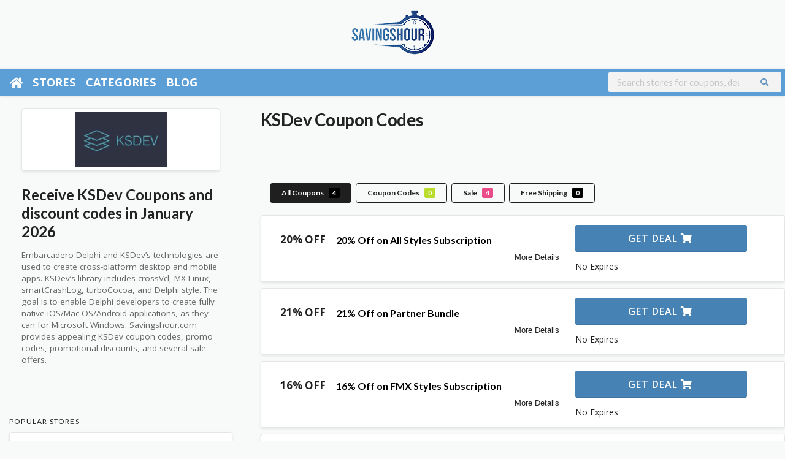

--- FILE ---
content_type: text/html; charset=UTF-8
request_url: https://savingshour.com/store/ksdev/
body_size: 26708
content:

<!DOCTYPE html>
<html lang="en-US" >
<head>
	

    <meta charset="UTF-8">
    <meta name="viewport" content="width=device-width, initial-scale=1">

 
    <meta name='robots' content='index, follow' />
<link rel="canonical" href="https://savingshour.com/store/ksdev/" >
	<!-- This site is optimized with the Yoast SEO plugin v26.8 - https://yoast.com/product/yoast-seo-wordpress/ -->
	<title>KSDev Coupons, Promo Codes January 2026</title>
	<meta name="description" content="Get 21% off on CL Styles Life-Time Subscription + StyleControls VCL One User Life-Time License. 20% off on All Styles Life-Time Subscription" />
	<script type="application/ld+json" class="yoast-schema-graph">{"@context":"https://schema.org","@graph":[{"@type":"CollectionPage","@id":"https://savingshour.com/store/ksdev/","url":"https://savingshour.com/store/ksdev/","name":"KSDev Coupons, Promo Codes January 2026","isPartOf":{"@id":"https://savingshour.com/#website"},"description":"Get 21% off on CL Styles Life-Time Subscription + StyleControls VCL One User Life-Time License. 20% off on All Styles Life-Time Subscription","breadcrumb":{"@id":"https://savingshour.com/store/ksdev/#breadcrumb"},"inLanguage":"en-US"},{"@type":"BreadcrumbList","@id":"https://savingshour.com/store/ksdev/#breadcrumb","itemListElement":[{"@type":"ListItem","position":1,"name":"Home","item":"https://savingshour.com/"},{"@type":"ListItem","position":2,"name":"KSDev"}]},{"@type":"WebSite","@id":"https://savingshour.com/#website","url":"https://savingshour.com/","name":"SavingsHour","description":"Find Thousands of top coupons, free shipping, and sign-up deals. Enjoy Black Friday, Cyber Monday, Christmas, and other seasonal deals.","potentialAction":[{"@type":"SearchAction","target":{"@type":"EntryPoint","urlTemplate":"https://savingshour.com/?s={search_term_string}"},"query-input":{"@type":"PropertyValueSpecification","valueRequired":true,"valueName":"search_term_string"}}],"inLanguage":"en-US"}]}</script>
	<!-- / Yoast SEO plugin. -->


<meta property="og:title" content="Coupons, Promo Codes January 2026">
<meta property="og:description" content="Get 21% off on CL Styles Life-Time Subscription + StyleControls VCL One User Life-Time License. 20% off on All Styles Life-Time Subscription">
<meta property="og:url" content="https://savingshour.com/store/ksdev/" />
<meta property="twitter:title" content="Coupons, Promo Codes January 2026" />
<meta property="twitter:url" content="https://savingshour.com/store/ksdev/" />
<meta property="twitter:description" content="Get 21% off on CL Styles Life-Time Subscription + StyleControls VCL One User Life-Time License. 20% off on All Styles Life-Time Subscription" />
<meta property="og:image" content="https://savingshour.com/wp-content/uploads/2021/09/KSDev-Coupons-Codes.jpg" />
<meta property="twitter:image" content="https://savingshour.com/wp-content/uploads/2021/09/KSDev-Coupons-Codes.jpg" />
<style id='wp-img-auto-sizes-contain-inline-css' type='text/css'>
img:is([sizes=auto i],[sizes^="auto," i]){contain-intrinsic-size:3000px 1500px}
/*# sourceURL=wp-img-auto-sizes-contain-inline-css */
</style>
<style id='wp-emoji-styles-inline-css' type='text/css'>

	img.wp-smiley, img.emoji {
		display: inline !important;
		border: none !important;
		box-shadow: none !important;
		height: 1em !important;
		width: 1em !important;
		margin: 0 0.07em !important;
		vertical-align: -0.1em !important;
		background: none !important;
		padding: 0 !important;
	}
/*# sourceURL=wp-emoji-styles-inline-css */
</style>
<style id='wp-block-library-inline-css' type='text/css'>
:root{--wp-block-synced-color:#7a00df;--wp-block-synced-color--rgb:122,0,223;--wp-bound-block-color:var(--wp-block-synced-color);--wp-editor-canvas-background:#ddd;--wp-admin-theme-color:#007cba;--wp-admin-theme-color--rgb:0,124,186;--wp-admin-theme-color-darker-10:#006ba1;--wp-admin-theme-color-darker-10--rgb:0,107,160.5;--wp-admin-theme-color-darker-20:#005a87;--wp-admin-theme-color-darker-20--rgb:0,90,135;--wp-admin-border-width-focus:2px}@media (min-resolution:192dpi){:root{--wp-admin-border-width-focus:1.5px}}.wp-element-button{cursor:pointer}:root .has-very-light-gray-background-color{background-color:#eee}:root .has-very-dark-gray-background-color{background-color:#313131}:root .has-very-light-gray-color{color:#eee}:root .has-very-dark-gray-color{color:#313131}:root .has-vivid-green-cyan-to-vivid-cyan-blue-gradient-background{background:linear-gradient(135deg,#00d084,#0693e3)}:root .has-purple-crush-gradient-background{background:linear-gradient(135deg,#34e2e4,#4721fb 50%,#ab1dfe)}:root .has-hazy-dawn-gradient-background{background:linear-gradient(135deg,#faaca8,#dad0ec)}:root .has-subdued-olive-gradient-background{background:linear-gradient(135deg,#fafae1,#67a671)}:root .has-atomic-cream-gradient-background{background:linear-gradient(135deg,#fdd79a,#004a59)}:root .has-nightshade-gradient-background{background:linear-gradient(135deg,#330968,#31cdcf)}:root .has-midnight-gradient-background{background:linear-gradient(135deg,#020381,#2874fc)}:root{--wp--preset--font-size--normal:16px;--wp--preset--font-size--huge:42px}.has-regular-font-size{font-size:1em}.has-larger-font-size{font-size:2.625em}.has-normal-font-size{font-size:var(--wp--preset--font-size--normal)}.has-huge-font-size{font-size:var(--wp--preset--font-size--huge)}.has-text-align-center{text-align:center}.has-text-align-left{text-align:left}.has-text-align-right{text-align:right}.has-fit-text{white-space:nowrap!important}#end-resizable-editor-section{display:none}.aligncenter{clear:both}.items-justified-left{justify-content:flex-start}.items-justified-center{justify-content:center}.items-justified-right{justify-content:flex-end}.items-justified-space-between{justify-content:space-between}.screen-reader-text{border:0;clip-path:inset(50%);height:1px;margin:-1px;overflow:hidden;padding:0;position:absolute;width:1px;word-wrap:normal!important}.screen-reader-text:focus{background-color:#ddd;clip-path:none;color:#444;display:block;font-size:1em;height:auto;left:5px;line-height:normal;padding:15px 23px 14px;text-decoration:none;top:5px;width:auto;z-index:100000}html :where(.has-border-color){border-style:solid}html :where([style*=border-top-color]){border-top-style:solid}html :where([style*=border-right-color]){border-right-style:solid}html :where([style*=border-bottom-color]){border-bottom-style:solid}html :where([style*=border-left-color]){border-left-style:solid}html :where([style*=border-width]){border-style:solid}html :where([style*=border-top-width]){border-top-style:solid}html :where([style*=border-right-width]){border-right-style:solid}html :where([style*=border-bottom-width]){border-bottom-style:solid}html :where([style*=border-left-width]){border-left-style:solid}html :where(img[class*=wp-image-]){height:auto;max-width:100%}:where(figure){margin:0 0 1em}html :where(.is-position-sticky){--wp-admin--admin-bar--position-offset:var(--wp-admin--admin-bar--height,0px)}@media screen and (max-width:600px){html :where(.is-position-sticky){--wp-admin--admin-bar--position-offset:0px}}

/*# sourceURL=wp-block-library-inline-css */
</style><style id='wp-block-columns-inline-css' type='text/css'>
.wp-block-columns{box-sizing:border-box;display:flex;flex-wrap:wrap!important}@media (min-width:782px){.wp-block-columns{flex-wrap:nowrap!important}}.wp-block-columns{align-items:normal!important}.wp-block-columns.are-vertically-aligned-top{align-items:flex-start}.wp-block-columns.are-vertically-aligned-center{align-items:center}.wp-block-columns.are-vertically-aligned-bottom{align-items:flex-end}@media (max-width:781px){.wp-block-columns:not(.is-not-stacked-on-mobile)>.wp-block-column{flex-basis:100%!important}}@media (min-width:782px){.wp-block-columns:not(.is-not-stacked-on-mobile)>.wp-block-column{flex-basis:0;flex-grow:1}.wp-block-columns:not(.is-not-stacked-on-mobile)>.wp-block-column[style*=flex-basis]{flex-grow:0}}.wp-block-columns.is-not-stacked-on-mobile{flex-wrap:nowrap!important}.wp-block-columns.is-not-stacked-on-mobile>.wp-block-column{flex-basis:0;flex-grow:1}.wp-block-columns.is-not-stacked-on-mobile>.wp-block-column[style*=flex-basis]{flex-grow:0}:where(.wp-block-columns){margin-bottom:1.75em}:where(.wp-block-columns.has-background){padding:1.25em 2.375em}.wp-block-column{flex-grow:1;min-width:0;overflow-wrap:break-word;word-break:break-word}.wp-block-column.is-vertically-aligned-top{align-self:flex-start}.wp-block-column.is-vertically-aligned-center{align-self:center}.wp-block-column.is-vertically-aligned-bottom{align-self:flex-end}.wp-block-column.is-vertically-aligned-stretch{align-self:stretch}.wp-block-column.is-vertically-aligned-bottom,.wp-block-column.is-vertically-aligned-center,.wp-block-column.is-vertically-aligned-top{width:100%}
/*# sourceURL=https://savingshour.com/wp-includes/blocks/columns/style.min.css */
</style>
<style id='wp-block-quote-inline-css' type='text/css'>
.wp-block-quote{box-sizing:border-box;overflow-wrap:break-word}.wp-block-quote.is-large:where(:not(.is-style-plain)),.wp-block-quote.is-style-large:where(:not(.is-style-plain)){margin-bottom:1em;padding:0 1em}.wp-block-quote.is-large:where(:not(.is-style-plain)) p,.wp-block-quote.is-style-large:where(:not(.is-style-plain)) p{font-size:1.5em;font-style:italic;line-height:1.6}.wp-block-quote.is-large:where(:not(.is-style-plain)) cite,.wp-block-quote.is-large:where(:not(.is-style-plain)) footer,.wp-block-quote.is-style-large:where(:not(.is-style-plain)) cite,.wp-block-quote.is-style-large:where(:not(.is-style-plain)) footer{font-size:1.125em;text-align:right}.wp-block-quote>cite{display:block}
/*# sourceURL=https://savingshour.com/wp-includes/blocks/quote/style.min.css */
</style>
<style id='wp-block-verse-inline-css' type='text/css'>
pre.wp-block-verse{overflow:auto;white-space:pre-wrap}:where(pre.wp-block-verse){font-family:inherit}
/*# sourceURL=https://savingshour.com/wp-includes/blocks/verse/style.min.css */
</style>
<style id='global-styles-inline-css' type='text/css'>
:root{--wp--preset--aspect-ratio--square: 1;--wp--preset--aspect-ratio--4-3: 4/3;--wp--preset--aspect-ratio--3-4: 3/4;--wp--preset--aspect-ratio--3-2: 3/2;--wp--preset--aspect-ratio--2-3: 2/3;--wp--preset--aspect-ratio--16-9: 16/9;--wp--preset--aspect-ratio--9-16: 9/16;--wp--preset--color--black: #000000;--wp--preset--color--cyan-bluish-gray: #abb8c3;--wp--preset--color--white: #ffffff;--wp--preset--color--pale-pink: #f78da7;--wp--preset--color--vivid-red: #cf2e2e;--wp--preset--color--luminous-vivid-orange: #ff6900;--wp--preset--color--luminous-vivid-amber: #fcb900;--wp--preset--color--light-green-cyan: #7bdcb5;--wp--preset--color--vivid-green-cyan: #00d084;--wp--preset--color--pale-cyan-blue: #8ed1fc;--wp--preset--color--vivid-cyan-blue: #0693e3;--wp--preset--color--vivid-purple: #9b51e0;--wp--preset--gradient--vivid-cyan-blue-to-vivid-purple: linear-gradient(135deg,rgb(6,147,227) 0%,rgb(155,81,224) 100%);--wp--preset--gradient--light-green-cyan-to-vivid-green-cyan: linear-gradient(135deg,rgb(122,220,180) 0%,rgb(0,208,130) 100%);--wp--preset--gradient--luminous-vivid-amber-to-luminous-vivid-orange: linear-gradient(135deg,rgb(252,185,0) 0%,rgb(255,105,0) 100%);--wp--preset--gradient--luminous-vivid-orange-to-vivid-red: linear-gradient(135deg,rgb(255,105,0) 0%,rgb(207,46,46) 100%);--wp--preset--gradient--very-light-gray-to-cyan-bluish-gray: linear-gradient(135deg,rgb(238,238,238) 0%,rgb(169,184,195) 100%);--wp--preset--gradient--cool-to-warm-spectrum: linear-gradient(135deg,rgb(74,234,220) 0%,rgb(151,120,209) 20%,rgb(207,42,186) 40%,rgb(238,44,130) 60%,rgb(251,105,98) 80%,rgb(254,248,76) 100%);--wp--preset--gradient--blush-light-purple: linear-gradient(135deg,rgb(255,206,236) 0%,rgb(152,150,240) 100%);--wp--preset--gradient--blush-bordeaux: linear-gradient(135deg,rgb(254,205,165) 0%,rgb(254,45,45) 50%,rgb(107,0,62) 100%);--wp--preset--gradient--luminous-dusk: linear-gradient(135deg,rgb(255,203,112) 0%,rgb(199,81,192) 50%,rgb(65,88,208) 100%);--wp--preset--gradient--pale-ocean: linear-gradient(135deg,rgb(255,245,203) 0%,rgb(182,227,212) 50%,rgb(51,167,181) 100%);--wp--preset--gradient--electric-grass: linear-gradient(135deg,rgb(202,248,128) 0%,rgb(113,206,126) 100%);--wp--preset--gradient--midnight: linear-gradient(135deg,rgb(2,3,129) 0%,rgb(40,116,252) 100%);--wp--preset--font-size--small: 13px;--wp--preset--font-size--medium: 20px;--wp--preset--font-size--large: 36px;--wp--preset--font-size--x-large: 42px;--wp--preset--spacing--20: 0.44rem;--wp--preset--spacing--30: 0.67rem;--wp--preset--spacing--40: 1rem;--wp--preset--spacing--50: 1.5rem;--wp--preset--spacing--60: 2.25rem;--wp--preset--spacing--70: 3.38rem;--wp--preset--spacing--80: 5.06rem;--wp--preset--shadow--natural: 6px 6px 9px rgba(0, 0, 0, 0.2);--wp--preset--shadow--deep: 12px 12px 50px rgba(0, 0, 0, 0.4);--wp--preset--shadow--sharp: 6px 6px 0px rgba(0, 0, 0, 0.2);--wp--preset--shadow--outlined: 6px 6px 0px -3px rgb(255, 255, 255), 6px 6px rgb(0, 0, 0);--wp--preset--shadow--crisp: 6px 6px 0px rgb(0, 0, 0);}:where(.is-layout-flex){gap: 0.5em;}:where(.is-layout-grid){gap: 0.5em;}body .is-layout-flex{display: flex;}.is-layout-flex{flex-wrap: wrap;align-items: center;}.is-layout-flex > :is(*, div){margin: 0;}body .is-layout-grid{display: grid;}.is-layout-grid > :is(*, div){margin: 0;}:where(.wp-block-columns.is-layout-flex){gap: 2em;}:where(.wp-block-columns.is-layout-grid){gap: 2em;}:where(.wp-block-post-template.is-layout-flex){gap: 1.25em;}:where(.wp-block-post-template.is-layout-grid){gap: 1.25em;}.has-black-color{color: var(--wp--preset--color--black) !important;}.has-cyan-bluish-gray-color{color: var(--wp--preset--color--cyan-bluish-gray) !important;}.has-white-color{color: var(--wp--preset--color--white) !important;}.has-pale-pink-color{color: var(--wp--preset--color--pale-pink) !important;}.has-vivid-red-color{color: var(--wp--preset--color--vivid-red) !important;}.has-luminous-vivid-orange-color{color: var(--wp--preset--color--luminous-vivid-orange) !important;}.has-luminous-vivid-amber-color{color: var(--wp--preset--color--luminous-vivid-amber) !important;}.has-light-green-cyan-color{color: var(--wp--preset--color--light-green-cyan) !important;}.has-vivid-green-cyan-color{color: var(--wp--preset--color--vivid-green-cyan) !important;}.has-pale-cyan-blue-color{color: var(--wp--preset--color--pale-cyan-blue) !important;}.has-vivid-cyan-blue-color{color: var(--wp--preset--color--vivid-cyan-blue) !important;}.has-vivid-purple-color{color: var(--wp--preset--color--vivid-purple) !important;}.has-black-background-color{background-color: var(--wp--preset--color--black) !important;}.has-cyan-bluish-gray-background-color{background-color: var(--wp--preset--color--cyan-bluish-gray) !important;}.has-white-background-color{background-color: var(--wp--preset--color--white) !important;}.has-pale-pink-background-color{background-color: var(--wp--preset--color--pale-pink) !important;}.has-vivid-red-background-color{background-color: var(--wp--preset--color--vivid-red) !important;}.has-luminous-vivid-orange-background-color{background-color: var(--wp--preset--color--luminous-vivid-orange) !important;}.has-luminous-vivid-amber-background-color{background-color: var(--wp--preset--color--luminous-vivid-amber) !important;}.has-light-green-cyan-background-color{background-color: var(--wp--preset--color--light-green-cyan) !important;}.has-vivid-green-cyan-background-color{background-color: var(--wp--preset--color--vivid-green-cyan) !important;}.has-pale-cyan-blue-background-color{background-color: var(--wp--preset--color--pale-cyan-blue) !important;}.has-vivid-cyan-blue-background-color{background-color: var(--wp--preset--color--vivid-cyan-blue) !important;}.has-vivid-purple-background-color{background-color: var(--wp--preset--color--vivid-purple) !important;}.has-black-border-color{border-color: var(--wp--preset--color--black) !important;}.has-cyan-bluish-gray-border-color{border-color: var(--wp--preset--color--cyan-bluish-gray) !important;}.has-white-border-color{border-color: var(--wp--preset--color--white) !important;}.has-pale-pink-border-color{border-color: var(--wp--preset--color--pale-pink) !important;}.has-vivid-red-border-color{border-color: var(--wp--preset--color--vivid-red) !important;}.has-luminous-vivid-orange-border-color{border-color: var(--wp--preset--color--luminous-vivid-orange) !important;}.has-luminous-vivid-amber-border-color{border-color: var(--wp--preset--color--luminous-vivid-amber) !important;}.has-light-green-cyan-border-color{border-color: var(--wp--preset--color--light-green-cyan) !important;}.has-vivid-green-cyan-border-color{border-color: var(--wp--preset--color--vivid-green-cyan) !important;}.has-pale-cyan-blue-border-color{border-color: var(--wp--preset--color--pale-cyan-blue) !important;}.has-vivid-cyan-blue-border-color{border-color: var(--wp--preset--color--vivid-cyan-blue) !important;}.has-vivid-purple-border-color{border-color: var(--wp--preset--color--vivid-purple) !important;}.has-vivid-cyan-blue-to-vivid-purple-gradient-background{background: var(--wp--preset--gradient--vivid-cyan-blue-to-vivid-purple) !important;}.has-light-green-cyan-to-vivid-green-cyan-gradient-background{background: var(--wp--preset--gradient--light-green-cyan-to-vivid-green-cyan) !important;}.has-luminous-vivid-amber-to-luminous-vivid-orange-gradient-background{background: var(--wp--preset--gradient--luminous-vivid-amber-to-luminous-vivid-orange) !important;}.has-luminous-vivid-orange-to-vivid-red-gradient-background{background: var(--wp--preset--gradient--luminous-vivid-orange-to-vivid-red) !important;}.has-very-light-gray-to-cyan-bluish-gray-gradient-background{background: var(--wp--preset--gradient--very-light-gray-to-cyan-bluish-gray) !important;}.has-cool-to-warm-spectrum-gradient-background{background: var(--wp--preset--gradient--cool-to-warm-spectrum) !important;}.has-blush-light-purple-gradient-background{background: var(--wp--preset--gradient--blush-light-purple) !important;}.has-blush-bordeaux-gradient-background{background: var(--wp--preset--gradient--blush-bordeaux) !important;}.has-luminous-dusk-gradient-background{background: var(--wp--preset--gradient--luminous-dusk) !important;}.has-pale-ocean-gradient-background{background: var(--wp--preset--gradient--pale-ocean) !important;}.has-electric-grass-gradient-background{background: var(--wp--preset--gradient--electric-grass) !important;}.has-midnight-gradient-background{background: var(--wp--preset--gradient--midnight) !important;}.has-small-font-size{font-size: var(--wp--preset--font-size--small) !important;}.has-medium-font-size{font-size: var(--wp--preset--font-size--medium) !important;}.has-large-font-size{font-size: var(--wp--preset--font-size--large) !important;}.has-x-large-font-size{font-size: var(--wp--preset--font-size--x-large) !important;}
:where(.wp-block-columns.is-layout-flex){gap: 2em;}:where(.wp-block-columns.is-layout-grid){gap: 2em;}
/*# sourceURL=global-styles-inline-css */
</style>
<style id='core-block-supports-inline-css' type='text/css'>
.wp-container-core-columns-is-layout-9d6595d7{flex-wrap:nowrap;}
/*# sourceURL=core-block-supports-inline-css */
</style>

<style id='classic-theme-styles-inline-css' type='text/css'>
/*! This file is auto-generated */
.wp-block-button__link{color:#fff;background-color:#32373c;border-radius:9999px;box-shadow:none;text-decoration:none;padding:calc(.667em + 2px) calc(1.333em + 2px);font-size:1.125em}.wp-block-file__button{background:#32373c;color:#fff;text-decoration:none}
/*# sourceURL=/wp-includes/css/classic-themes.min.css */
</style>
<link rel='stylesheet' id='wpcoupon_style-css' href='https://savingshour.com/wp-content/themes/wp-coupon-mod/style.css?ver=1.2.8' type='text/css' media='all' />
<link rel='stylesheet' id='wpcoupon_owl-css' href='https://savingshour.com/wp-content/themes/wp-coupon-mod/inc/widgets/assets/css/owl.carousel.min.css?ver=1.2.8' type='text/css' media='all' />
<link rel='stylesheet' id='wpcoupon_semantic-css' href='https://savingshour.com/wp-content/themes/wp-coupon-mod/assets/css/semantic.min.css?ver=4.2.0' type='text/css' media='all' />
<link rel='stylesheet' id='wpcoupon_stylenew-css' href='https://savingshour.com/wp-content/themes/wp-coupon-mod/stylenew.css?ver=87' type='text/css' media='all' />
<link rel="preload" as="style" href="https://fonts.googleapis.com/css?family=Open%20Sans:300,400,500,600,700,800,300italic,400italic,500italic,600italic,700italic,800italic&#038;display=swap&#038;ver=1767274232" /><link rel="stylesheet" href="https://fonts.googleapis.com/css?family=Open%20Sans:300,400,500,600,700,800,300italic,400italic,500italic,600italic,700italic,800italic&#038;display=swap&#038;ver=1767274232" media="print" onload="this.media='all'"><noscript><link rel="stylesheet" href="https://fonts.googleapis.com/css?family=Open%20Sans:300,400,500,600,700,800,300italic,400italic,500italic,600italic,700italic,800italic&#038;display=swap&#038;ver=1767274232" /></noscript><script type="text/javascript" src="https://savingshour.com/wp-includes/js/jquery/jquery.min.js?ver=3.7.1" id="jquery-core-js"></script>
<script type="text/javascript" src="https://savingshour.com/wp-includes/js/jquery/jquery-migrate.min.js?ver=3.4.1" id="jquery-migrate-js"></script>
<script type="text/javascript" src="https://savingshour.com/wp-content/themes/wp-coupon-mod/assets/js/libs/semantic.js?ver=1.2.8" id="wpcoupon_semantic-js"></script>
<link rel="https://api.w.org/" href="https://savingshour.com/wp-json/" /><meta name="generator" content="WordPress 6.9" />
<meta name="generator" content="Redux 4.5.10" /><!--[if lt IE 9]><script src="https://savingshour.com/wp-content/themes/wp-coupon-mod/assets/js/libs/html5.min.js"></script><![endif]-->        <link rel="canonical" class="store-tag" href="https://savingshour.com/store/ksdev/" />
        		<style type="text/css" id="wp-custom-css">
			#site-header-nav #header-search{
	padding: 5px 20px 0px;
	text-align:right;
}

#header-search .header-search-input{
	float:none;
}

.home .homepage--display-none{
	display:none;
}

.header-highlight.fleft.homepage--display-none{
	display:none;
}

.logo_area.fleft.homepage--logo{
	float:none;
	text-align:center;
}

#header-search{
	margin-top:7px;
}

.header_right #header-search input[type="text"]{
	padding:7px;
	max-width: 500px;
    width: 90%;
}

#header-search .header-search-submit{
	background: #f3f3f3 !important;
    color: var(--thcolor);
}

#header-search .header-search-submit i{
	color:var(--thcolor);
}


.coupon-section{
	max-width:1170px;
	margin:auto;
	padding:40px;
}

.coupon-section .row{
	   margin: 0px;
    display: flex;
    flex-wrap: wrap;
    gap: 20px;
	justify-content: center;
}

.coupon-category-section .row .coupon-image img{
	border-radius:50%;
	height:75px;
	width:85px;
}

.coupon-category-section .row .coupon-image:hover img{
	border: 4px solid #5c9fd6;
}

.coupon-category-section .row .blurb-col .blurb-heading h4{
	text-align: center;
    margin-top: 10px;
	    font-size: 14px;
    color: #5c9fd6;
}

.the-deal.coupon-deal{
	    position: relative;
    margin: 40px 0px;
}

.deal-heading.coupon-deal-heading{
	height: 40px;
    padding: 0 30px;
    background-color: #eb663d;
    font-weight: 700;
    font-size: 16px;
    line-height: 40px;
    text-align: center;
    letter-spacing: .2em;
    text-transform: uppercase;
    color: #fefefe;
    display: inline-block;
    margin: 0 auto;
    position: absolute;
    left: 50%;
    top: 5px;
    -webkit-transform: translateX(-50%);
    -ms-transform: translateX(-50%);
    transform: translateX(-50%);
    z-index: 20;
}

.deal-image.coupon-deal-image{
	height: 285px;
    webkit-box-pack: center;
    -webkit-justify-content: center;
    -ms-flex-pack: center;
    justify-content: center;
    -webkit-box-align: center;
    -webkit-align-items: center;
    -ms-flex-align: center;
    align-items: center;
    -webkit-align-content: center;
    -ms-flex-line-pack: center;
    align-content: center;
    display: flex;
	  width: 100%;
    max-width: 285px;
    margin: auto;

} 

.deal-image.coupon-deal-image .circle{
	background-color: #5c9fd6;
    width: 285px;
    height: 285px;
    position: absolute;
    display: block;
    z-index: 1;
    left: 50%;
    -webkit-transform: translateX(-50%);
    -ms-transform: translateX(-50%);
    transform: translateX(-50%);
    border-radius: 50%;
}

.deal-image.coupon-deal-image img{
	    z-index: 10;
    position: relative;
    max-height: 235px;
}

.the-deal.coupon-deal .title{
	display: block;
    margin-top: 20px;
    font-weight: 700;
    font-size: 22px;
    line-height: 30px;
    text-align: center;
}

.site-main .wpforms-field-large.wpforms-field input, .single-post .wpforms-field-large.wpforms-field input{
	max-width:100%!important;
	    border: 0;
    -webkit-box-shadow: none;
    box-shadow: none;
    height: 55px!important;
    border-radius: 3px!important;
    margin-bottom: 12px;
    padding-left: 20px!important;
    font-size: 18px!important;
    width: 100%!important;
}

#block-14 .wp-container-1 {
	padding:40px;
}

.coupon-sidebar-form-button{
	color: #fefefe!important;
    border-radius: 4px!important;
    height: 55px!important;
    line-height: 1em!important;
    font-size: 16px!important;
    text-align: center;
    letter-spacing: .2em!important;
    font-weight: 700!important;
    text-transform: uppercase!important;
    width: 100%!important;
    border: 0!important;
    outline: none!important;
    cursor: pointer;
	    background-color:#5c9fd6!important;
}

.post-content.coupon-post-content{
	max-width: 566px;
    height: 265px;
   transform: translateY(-137px);
	background-color:#fff!important;
}

.post-content.coupon-post-content .coupon-post-title{
	    font-size: 2.3rem;
    line-height: 1.35;
    font-weight: 700;
    color: #000;
}

.post-content.coupon-post-content:hover .coupon-post-title{
	color: #5c9fd6;
}

.custom-blog-sidebar .wp-block-latest-posts__post-title{
	font-weight: 500;
    font-size: 16px;
    line-height: 22px;
}


.custom-blog-sidebar li img{
	margin-bottom:30px;
}



@keyframes bg {
    0% {
        background-size:    0 3px,
                            3px 0,
                            0 3px,
                            3px 0;
    }
    25% {
        background-size:    100% 3px,
                            3px 0,
                            0 3px,
                            3px 0;
    }
    50% {
        background-size:    100% 3px,
                            3px 100%,
                            0 3px,
                            3px 0;
    }
    75% {
        background-size:    100% 3px,
       3px 100%,
                            100% 3px,
                            3px 0;
    }
    100% {
        background-size:    100% 3px,
                            3px 100%,
                            100% 3px,
                            3px 100%;
    }
}

.post-content.coupon-post-content {
    padding: 2em;
    
    background-repeat: no-repeat;
    background-image:   linear-gradient(to right, #5c9fd6 100%, #5c9fd6 100%),
                        linear-gradient(to bottom, #5c9fd6 100%, #5c9fd6 100%),
                        linear-gradient(to right, #5c9fd6 100%, #5c9fd6 100%),
                        linear-gradient(to bottom, #5c9fd6 100%, #5c9fd6 100%);
    background-size:    100% 3px,
                        3px 100%,
                        100% 3px,
                        3px 100%;
    background-position:    0 0,
                            100% 0,
                            100% 100%,
                            0 100%;
    animation: bg 1.25s cubic-bezier(0.19, 1, 0.22, 1) 1;
    animation-play-state: paused;
}

.post-content.coupon-post-content:hover {
    animation-play-state: running;
}

.coupon-section-grid-two-column{
	margin-top:-80px;
}


@media screen and (min-width: 480px)
{
.coupon-section-grid-two-column .coupon-container{
	    display: grid;
    grid-template-columns: repeat(2,1fr);
    gap: 20px;

}
	
}

/* .coupon-section-grid-two-column .post{
	margin-top:-80px;
}
 */
.coupon-section-grid-two-column .post-content.coupon-post-content{
		height: auto;
    min-height: 200px;

    width: 80%;
	    transform: translateY(0px);
	margin-top:-80px;
	
}

.coupon-section-grid-two-column .post-content.coupon-post-content .coupon-post-title{
	font-size:1.7rem;
}


.cat-title-small {
    font-style: normal;
    font-weight: 700;
    font-size: 18px;
    line-height: 18px;
    letter-spacing: .2em;
    text-transform: uppercase;
    display: inline-block;
    margin-bottom: 30px;
}

.view-all-link {
    float: right;
    font-weight: 700;
    font-size: 16px;
    line-height: 22px;
    text-align: center;
    letter-spacing: .2em;
    text-transform: uppercase;
    color: #222;
}

.cat-row .coupon-post-content{
	height: auto;
    min-height: 200px;
    width: 80%;
    transform: translateY(0px);
    margin-top: -80px;
}

.cat-row .post-content.coupon-post-content .coupon-post-title {
    font-size: 1.7rem;
}

.coupon-cat-section{
	padding-top:25px;
	padding-bottom:25px;
}

.blue-color-cat{
	   background: #5c9fd6;
}

.blue-color-cat .cat-title-small,.blue-color-cat .view-all-link{
	color:#fff;
	
}

.page-template-custom-blog .post-entry .post-thumbnail img{
	min-height:350px;
}

.cat-row .coupon-post-content.post-without-thumbnail{
	margin-top: 0px;
}

.coupon-category-section .blurb-col{
	max-width:80px;
}

.post-content.coupon-post-content.post-without-thumbnail{
	    transform: translateY(0px);
}

.coupon-post-title{
	font-size: 2.3rem;
    line-height: 1.35;
    font-weight: 700;
    color: #000;
}

.coupon-box-animation{
	background-repeat: no-repeat;
    background-image: linear-gradient(to right, #5c9fd6 100%, #5c9fd6 100%), linear-gradient(to bottom, #5c9fd6 100%, #5c9fd6 100%), linear-gradient(to right, #5c9fd6 100%, #5c9fd6 100%), linear-gradient(to bottom, #5c9fd6 100%, #5c9fd6 100%);
    background-size: 100% 3px, 3px 100%, 100% 3px, 3px 100%;
    background-position: 0 0, 100% 0, 100% 100%, 0 100%;
    animation: bg 1.25s cubic-bezier(0.19, 1, 0.22, 1) 1;
    animation-play-state: paused;
}

.coupon-box-animation:hover {
    animation-play-state: running;
}

.single-post .deal-heading.coupon-deal-heading{
	width: max-content;
}

.deal-image.coupon-deal-image img{
	max-width:200px;
}

.single-post .wp-block-latest-posts{
	padding:40px 20px;
}

@media screen and (max-width: 480px){
.coupon-sidebar{
	display:none;
}
}

.single-post .coupon-sidebar .custom-blog-sidebar{
	padding-bottom: 60px!important;
}

.single-post .custom-blog-sidebar li:not(:last-child) img{
	margin-bottom:30px;
}

.slick-slider{
	margin-bottom:0px!important;
}

.slider-category-section .slick-next:before, .slider-category-section .slick-prev:before{
	background-color:#5c9fd6 !important;
	    padding: 8px;
    font-family: 'etModules';
    font-size: 16px;

}

.slider-category-section .slick-next{
		right: -60px;
	
}

.slider-category-section .slick-prev{
	left: -60px;
}

h5.cat-title-small {
    font-size: 1.6rem;
    margin-bottom: 20px;
    font-weight: 800;
    color: #5c9fd6;
}

.homesearch, .shadow-box.featured-stores.stores-thumbs, .widget-content.shadow-box.stores-thumbs,.custom-page-header .inner{
	background:none;
	   box-shadow: none;
}

.store-listing-item .latest-coupon .coupon-title{
	    font-size: 16px!important;
    text-align: center;
	    font-weight: 400;
	line-height:1.2em;
	
}

.store-listing-item .latest-coupon .coupon-title a{
 font-size: 16px!important;
	    font-weight: 400;
}

.coupon-box .store-listing-item .latest-coupon .coupon-title{
	
}

.popCategories .cate-parent a,.coupon-item.new.store-listing-item.coupon-live{
	display: flex;
    justify-content: flex-start;
    align-content: center;
    align-items: center;
	flex-wrap:wrap;
}

.popCategories .cate-az .cate-parent > a i{
	margin-bottom:0px!important;
	flex-basis: 30%;
}

.popCategories .cate-parent span{
flex-basis:60%;
}

.popCategories .cate-parent span{
	text-align:left;
}

@media only screen and (min-width: 480px){
.store-listing-item .latest-coupon{
	flex-basis: 45%;
    margin: 0px;
   
}

.store-listing-item .store-thumb-link{
flex-basis:30%;
margin:0px;
}

.store-listing-item .coupon-detail{
flex-basis: 30%;
margin-top:0px;
}
}

nav.primary-navigation .st-menu > li:not(:first-child) a{
	padding-inline:10px;
}

.st-menu > li:not(:first-child) > a:hover{
	background-color:#fff;
	color:#5c9fd6!important;
}

.st-menu > li:not(:first-child) > a:active{
	background-color:#fff;
	color:#5c9fd6!important;
}

.primary-header{
	background:none;
}

#header-search input[type="text"]{
/*     border: 1px solid black;
    color: black; */
	max-width:300px;
	width:100%;
}

.frontpage-container .homesearch{
	padding:10px;
}

.tabbed-menu ul.tabs{
	background:none;
}

.popCategories .cate-parent{
	padding:10px
}

.showmore a:hover {
    background: white;
}

.featured-stores.stores-thumbs .owl-carousel .owl-item .column:not(:first-child) {
    margin-left: 5px;
}

.coupon-box .store-thumb-link .store-thumb{
    width: 100%!important;
    max-width: 130px;
    border: none;
}

.coupon-box .store-listing-item {
    margin-bottom: 0;
   -webkit-box-shadow: 0px 2px 10px rgb(180 180 180);
    box-shadow: 0px 2px 15pxrgb(180,180,180);
	min-height:210px;
		display: flex;
    flex-direction: column;
    flex-wrap: wrap;
    justify-content: flex-end;
}

/* #header-search .header-search-submit{
	background: #5c9fd6 !important;
}
 */
.stores-thumbs .column{
	padding-inline:5px;
}

/* Footer Styling */

.site-footer{
	border-top: 1px solid #4682b4;
	 padding: 1.5rem 0rem;
}

.site-footer .footer-columns .footer-column .widget{
	padding:0px;
}

.site-footer .footer-columns .footer-column .widget .widget-title, .site-footer #wp-calendar caption{
	color: #4682b4!important;
	font-weight:700;
}

.site-footer a, .site-footer .widget a{
		color: #4682b4!important;
	font-weight:500;
}

/* End styling */


/* Homepage Styling */

.popCategories .cate-parent{
	box-shadow: rgb(100 100 111 / 20%) 0px 7px 29px 0px;
}

.featured-stores.stores-thumbs{
	padding-inline:0px;
}

.featured-stores.stores-thumbs .owl-item.active:not(:first-child) .column{
	padding-left:0px;
}

.frontpage-container .homesearch h1, .blog-main-heading{
	font-weight:700;
	font-size:36px;
}

.whychoose #counter{
	padding:10px;
	box-shadow:none;
	background:none;
}

.whychoose #counter .row > div{
	    padding: 20px 15px;
    box-shadow: rgb(100 100 111 / 20%) 0px 7px 29px 0px;
	
}

@media screen and (min-width: 1024px){
	.whychoose #counter .row > div{
			width:23%;
		margin-inline:1%;
	}
}

.popCategories .cate-az ul.row{
	margin-bottom:0px;
}

.siteintro .shadow-box{
	box-shadow:none;
	background:none;
}

.coupon-box .store-listings .showmore a:hover{
	color: #4682b4;
	background:#fff;
}


.coupon-box .store-listings .showmore{
	float:none;
	max-width:100%;
}

.coupon-store-image img{
	max-width:225px;
	width:100%;
}

.coupon-single-store--header.single-store-header{
	display:none;
}

.coupon-header-title-h1{
	margin-bottom:20px;
}

.coupon-filter .filter-coupons-buttons .store-filter-button:hover, .coupon-filter .filter-coupons-buttons .store-filter-button.current{
	background-color: #1F1F1F;
    color: white!important;
}

.coupon-filter .filter-coupons-buttons .store-filter-button{
	    background: transparent;
    border: 1px solid #1f1f1f;
	color:#1f1f1f;
	margin-inline:4px;
}

.coupons-store--section.store-listing-item .latest-coupon{
flex-basis:40%;
}

.coupon-item.coupons-store--section.has-thumb.store-listing-item{
	display: flex;
    gap: 2%;
    flex-wrap: wrap;
}

.store-listing-item.coupons-store--section .store-thumb-link{
	flex-basis:23%;
}


.store-listing-item.coupons-store--section .coupon-detail{
	flex-basis:30%;
}



.coupon-update-listing--item{
	padding:15px;
}

.coupon-update-listing--item .coupon-coupon-inner--discount-badge{
/* 	position: absolute;
    bottom: -3px;
    left: 35px; */
    font-size: 0.9em;
    background-color: #4682b4;
    color: white;
    padding: 4px;
    font-weight: 700;
}

.coupon-update-listing--item .store-thumb-link{
	position:relative;
}

.coupon-update-listing--item.store-listing-item .latest-coupon .coupon-title{
	text-align:left;
}

.coupon-update-listing--item.store-listing-item .latest-coupon .coupon-des{
	display:none;
}

.coupon-update-listing--item.store-listing-item .latest-coupon .coupon-des.active{
	display:block;
}

.coupon-item.coupons-store--section.has-thumb.store-listing-item.coupon-update-listing--item{
	align-items:center;
	    box-shadow: 0px 2px 4px rgb(0 0 0 / 8%);
    border-radius: 4px;
    border: 1px solid #e5e5e5;
    margin-bottom: 10px;
}
.coupon-update-listing--item.store-listing-item .latest-coupon .coupon-more-detail--btn{
    background: none;
    border: none;
    font-size: 0.9em;
    float: right;
	
}

.coupon-update-listing--item.store-listing-item .store-thumb{
	border: none;
    display: block;
    height: 100%;
    min-height: 50px;
    max-width: 120px;
    width: 100%;
    margin: auto;
}

/* .coupon-update-listing--item.store-listing-item .store-thumb-link{
	    text-align: center;
} */

.store--sidebar .coupon-store-image{
	box-shadow: 0px 2px 4px rgb(0 0 0 / 8%);
    border-radius: 4px;
    border: 1px solid #e5e5e5;
    margin-bottom: 20px;
    background: white;
    padding: 5px;
}

.store--sidebar .coupon-store-image img{
		max-width: 150px;
    width: 100%;
    min-height: 70px;
    background: none;
    object-fit: contain;
}

.coupon-update-listing--item.store-listing-item .latest-coupon .c-type{
	display:none;
}

.coupon-update-listing--item.store-listing-item .latest-coupon h3.coupon-title{
	font-size:18px!important;
	
}

.coupon-update-listing--item.store-listing-item .latest-coupon h3.coupon-title:hover{
	text-decoration:underline;
}

.coupon-update-listing--item.store-listing-item .latest-coupon h3.coupon-title a{
	font-weight:600;
}

.coupon-update-listing--item.store-listing-item .store-thumb.text-thumb .thumb-padding{
	font-size: 17px;
	text-align:center;
	padding:0px;
}

.coupon-update-listing--item.store-listing-item :where(a.coupon-deal.coupon-button, span.get-code){
	padding: 10px;
	font-size:15px!important;
}

.coupon-update-listing--item.store-listing-item div.coupon-detail{
	    flex-basis: 34%;
}

.store-listing-item.coupons-store--section.coupon-update-listing--item .store-thumb-link{
	flex-basis:13%;
	text-align:center;
}

.coupon-update-listing--item.store-listing-item div.latest-coupon{
	    flex-basis: 45%;
}

/* .coupon-update-listing--item.store-listing-item div.coupon-button-type .coupon-code{
max-width:100%;
	padding:10px;
	min-width:auto;
	min-height:50px;
} */

.new-shadow-box, .tax-coupon_store #popular_stores-2 .widget-content.shadow-box, .tax-coupon_store #st_categories-2 .list-categories.shadow-box{
		box-shadow: 0px 2px 4px rgb(0 0 0 / 8%);
    border-radius: 4px;
    border: 1px solid #e5e5e5;
}

.tax-coupon_store .widget_popular_stores .store-thumb{
	border:none;
}

.store-listing-item .latest-coupon .coupon-title a:hover{
	text-decoration:underline;
}

.page-template-categories-all .category-name.category-parent{
	   flex-direction:column;
    
}

.page-template-categories-all .popCategories .cate-parent span{
	text-align: center;
}


.page-template-categories-all  .popCategories .cate-parent .cate-child{
	display:none;
}


.page-template-categories-all  .popCategories .cate-parent a.view-more-sub--cat {
    font-size: 14px!important;
    text-align: center;
    display: inline-block!important;
}

/* Expired Coupons Styling */

.expired-coupons-section :where(.store-thumb.text-thumb, .coupon-coupon-inner--discount-badge, h3.coupon-title, .coupon-more-detail--btn, .exp, .coupon-button){
	    filter: invert(0.6) brightness(1) saturate(0.5);
}


.expired-coupons-section.row{
	padding-bottom:20px;
}



.expired-coupons-section :where(.coupon-coupon-inner--discount-badge, .coupon-button){
	 filter: invert(0);
	
}

.expired-coupons-section.row .coupon--expired-para{
	display:none;
}

.coupon--single-blog-cat:not(.post-thumbnail) .coupon-post-content{
	    transform: translateY(0px);
    margin-bottom: 137px;
}

.single-post .author-name a{
	pointer-events:none;
}

.single-post p{
font-size:16px;
}

.showmore.coupon-show--all-btn a{
	visibility:hidden;
	padding:0px;
}

@media (min-width: 1200px){
.container {
   width:100%;
	max-width:1280px;
}
}

.tag h2.tag-main--title{
			color:#4682b4;
	font-size:36px;

}

header.mobile-header, .tax-coupon_store .header-content.store-logo-mobile{
	display:none;
}


.tax-coupon_store .coupon-header-title-h1 h1{
	margin-top:20px;
}

.tax-coupon_store #coupon-listings-store .store-listings .coupon-expired{
	display:none;
}


.archive.tax-coupon_store .site-content #content-wrap, .archive.tax-coupon_category .site-content #content-wrap{
	padding-top:0;
}


/* Tablet Styling */
@media (max-width: 790px){
	
	.tax-coupon_store .header-content.store-logo-mobile{
		
		display:block;
		flex-basis: 30%;
	}
	
	.tax-coupon_store .header-content.store-logo-mobile .coupon-store-image{
		box-shadow: 0px 2px 4px rgb(0 0 0 / 8%);
    border-radius: 4px;
    border: 1px solid #e5e5e5;
    background: white;
    padding: 5px;
    text-align: center;
	}
	.frontpage-container .homesearch{
      margin:0px;  
}
	
	.frontpage-container .homesearch h1{
font-size:28px!important;
}
	
	
		header.desktop-header, .tax-coupon_store .header-content.store-logo-desktop{
		display:none;
	}
	
	header.mobile-header{
	display: block;   
    position: sticky;
    width: 100%;
    top: 0;
    border-bottom: 2px solid #5c9fd6;
    box-shadow: 0 0 15px #999;
	z-index:99;
	background-color:#fff;
}
	
	header.mobile-header .header-row.row-flex{
		display:flex;
		flex-wrap: wrap;
    justify-content: center;
    align-items: center;
		gap:1%;
	}
	
	header.mobile-header .header-row.row-flex .header-nav-col{
		flex-basis:15%;
	}
	
	header.mobile-header .header-row.row-flex .header-logo-col{
		flex-basis:62%;
	}
	
	header.mobile-header .header-row.row-flex .header-search-col{
		flex-basis:20%;
	}
	
	#header-search input[type="text"]{
		padding-left:5px!important;
	}
	
	#header-search {
    margin-top: 0px;
}
	
	
	header.mobile-header #nav-toggle{
		color:#5c9fd6;
	} 
	
	header.mobile-header .primary-header a{
		color:#5c9fd6!important;
	}
	
/* 	header.mobile-header .primary-header :where(.bf, .ps) a{
	color:#fff!important;
} */
	
	
.tax-coupon_store	.row{
		margin:0px;
	}
	
	.tax-coupon_store div#content-wrap{
		display: flex;
    flex-wrap: wrap;
	}
	
	.tax-coupon_store div#content-wrap #primary{
		order:1;
	}
	
	.tax-coupon_store div#content-wrap .sidebar{
		order:3;
	}
	
	.tax-coupon_store div#content-wrap .sidebar.store--sidebar{
		order:2;
	}
	
/* 	.tax-coupon_store div#content-wrap .sidebar.store--sidebar :where(h4,ul){
		display:none;
	} */
	
	.tax-coupon_store div#content-wrap .sidebar.store--sidebar div.widget-content{
		padding:0px;
		margin-bottom:10px;
	}
	
	.store-listing-item.coupons-store--section.coupon-update-listing--item .store-thumb-link{
		flex-basis: 30%;
	}
	
	.coupon-update-listing--item.store-listing-item div.latest-coupon{
		    flex-basis: 64%;
	}
	
	.coupon-update-listing--item.store-listing-item div.coupon-detail{
		flex-basis:100%;
		margin-top: 2%!important;
	}
	
	.header-search-col-full{
		flex-basis:100%;
		    text-align: center;
	}

	.header-search-col .mobile-header-search-submit{
	background: #5c9fd6 !important;
		
	}
	
	header.mobile-header .header-search-col-full{
		display:none;
	}
	
		header.mobile-header .header-search-col-full.active{
		display:block;
	}
	
	header.mobile-header .mobile-header-search-submit i{
		color:white;
	}
	
	.tax-coupon_store .coupon-header-title-h1{
		display: flex;
    flex-wrap: wrap;
    gap: 2%;
    justify-content: center;
    align-items: center;
		margin-bottom:20px;
	}
	
	.tax-coupon_store .coupon-header-title-h1 h1{
		flex-basis: 68%;
    margin: 0px;
	}
	
	.coupon-update-listing--item.store-listing-item div.coupon-detail .coupon-code .get-code{
		min-width: 85%;
	}
	
}

/* End Tablet Styling */

/* Mobile Styling */
@media (max-width: 480px){

	.frontpage-container .homesearch h1{
font-size:22px!important;
}
	.coupon-box .store-listing-item{
		min-height:120px;
	}
	
	.coupon-box .store-thumb-link .store-thumb{
		max-width: 100px;
	}
	
	.coupon-box .store-listing-item .latest-coupon .coupon-title{
		margin-bottom:3px;
	}
	
	.coupon-listing-item .coupon-detail .coupon-button{
		margin-bottom:0px;
	}
	
	.store-listing-item .store-thumb-link .store-thumb a{
		padding:0px;
	}
	

}


/* End Mobile Styling */

@media (min-width: 768px){

.newsletter.widget-content.shadow-box .wpforms-form{
	grid-auto-columns: 1fr 1fr;
    grid-auto-flow: column;
	display:grid;
	gap:10px
}
	
}


.newsletter.widget-content.shadow-box .wpforms-form input[type="email"]{
	max-width:100%;
}

.newsletter.widget-content.shadow-box .wpforms-form .wpforms-submit{
	height:38px!important;
	background-color: white!important;
    color: #4682b4!important;
}

span.coupon-des a.more{
	pointer-events:all;
}

.popCategories .cate-az .category-name .cat-az-thumb{
	max-width: 60px;
	box-shadow:none;
	width: auto;
    height: auto;
	border-radius:initial;
}

.cate-az .category-name img{
	object-fit: cover;
    aspect-ratio: 1;
    max-width: 40px;
    display: block;
}

.store--hide-name, .coupon--voted-value, .coupon--user-rating, .coupon--code-text, .header--search-icon, .header--navigation.nav-user-action, .homepage--form-search{
	display:none;
}

.homepage--heading{
	font-size:36px;
}
/* End Styling */

/* .coupon-filter .ui.menu .active.item{
		box-shadow: none;
    background: var(--thcolor);
    color: white;
	
}

.single--store-section .coupon-filter .ui.menu .item{
	border:1px solid var(--thcolor);
    padding: 5px 15px!important;
    max-width: 250px;
	font-weight: 700;
	flex-wrap:wrap;
	width:auto!important;
	border-radius: 4px
}

.tax-coupon_store .single--store-section .coupon-filter .filter-coupons-by-type{
	gap:1%;
	justify-content:flex-start;
	box-shadow:none;
	flex-wrap: wrap;
	min-height:auto;
}

.tax-coupon_store .coupon-filter .filter-coupons-by-type a{
	  width: 24%!important;
}  */



		</style>
		<style id="st_options-dynamic-css" title="dynamic-css" class="redux-options-output">
                                #header-search .header-search-submit, 
                                .newsletter-box-wrapper.shadow-box .input .ui.button,
                                .wpu-profile-wrapper .section-heading .button,
                                input[type="reset"], input[type="submit"], input[type="submit"],
                                .site-footer .widget_newsletter .newsletter-box-wrapper.shadow-box .sidebar-social a:hover,
                                .ui.button.btn_primary,
                                .site-footer .newsletter-box-wrapper .input .ui.button,
                                .site-footer .footer-social a:hover,
                                .site-footer .widget_newsletter .newsletter-box-wrapper.shadow-box .sidebar-social a:hover,
								.coupon-filter .ui.menu .item .offer-count,
								.coupon-filter .filter-coupons-buttons .store-filter-button .offer-count,
                                .newsletter-box-wrapper.shadow-box .input .ui.button,
                                .newsletter-box-wrapper.shadow-box .sidebar-social a:hover,
                                .wpu-profile-wrapper .section-heading .button,
                                .ui.btn.btn_primary,
								.ui.button.btn_primary,
								.coupon-filter .filter-coupons-buttons .submit-coupon-button:hover,
								.coupon-filter .filter-coupons-buttons .submit-coupon-button.active,
								.coupon-filter .filter-coupons-buttons .submit-coupon-button.active:hover,
								.coupon-filter .filter-coupons-buttons .submit-coupon-button.current::after,
                                .woocommerce #respond input#submit, .woocommerce a.button, .woocommerce button.button, .woocommerce input.button, .woocommerce button.button.alt,
                                .woocommerce #respond input#submit.alt, .woocommerce a.button.alt, .woocommerce button.button.alt, .woocommerce input.button.alt
                            {background-color:#000000;}
                                .primary-color,
                                    .primary-colored,
                                    a,
                                    .ui.breadcrumb a,
                                    .screen-reader-text:hover,
                                    .screen-reader-text:active,
                                    .screen-reader-text:focus,
                                    .st-menu a:hover,
                                    .st-menu li.current-menu-item a,
                                    .nav-user-action .st-menu .menu-box a,
                                    .popular-stores .store-name a:hover,
                                    .store-listing-item .store-thumb-link .store-name a:hover,
                                    .store-listing-item .latest-coupon .coupon-title a,
                                    .store-listing-item .coupon-save:hover,
                                    .store-listing-item .coupon-saved,
                                    .coupon-modal .coupon-content .user-ratting .ui.button:hover i,
                                    .coupon-modal .coupon-content .show-detail a:hover,
                                    .coupon-modal .coupon-content .show-detail .show-detail-on,
                                    .coupon-modal .coupon-footer ul li a:hover,
                                    .coupon-listing-item .coupon-detail .user-ratting .ui.button:hover i,
                                    .coupon-listing-item .coupon-detail .user-ratting .ui.button.active i,
                                    .coupon-listing-item .coupon-listing-footer ul li a:hover, .coupon-listing-item .coupon-listing-footer ul li a.active,
                                    .coupon-listing-item .coupon-exclusive strong i,
                                    .cate-az a:hover,
                                    .cate-az .cate-parent > a,
                                    .site-footer a:hover,
                                    .site-breadcrumb .ui.breadcrumb a.section,
                                    .single-store-header .add-favorite:hover,
                                    .wpu-profile-wrapper .wpu-form-sidebar li a:hover,
                                    .ui.comments .comment a.author:hover       
                                {color:#000000;}
                                textarea:focus,
                                input[type="date"]:focus,
                                input[type="datetime"]:focus,
                                input[type="datetime-local"]:focus,
                                input[type="email"]:focus,
                                input[type="month"]:focus,
                                input[type="number"]:focus,
                                input[type="password"]:focus,
                                input[type="search"]:focus,
                                input[type="tel"]:focus,
                                input[type="text"]:focus,
                                input[type="time"]:focus,
                                input[type="url"]:focus,
                                input[type="week"]:focus
                            {border-color:#000000;}
                                .sf-arrows > li > .sf-with-ul:focus:after,
                                .sf-arrows > li:hover > .sf-with-ul:after,
                                .sf-arrows > .sfHover > .sf-with-ul:after
                            {border-top-color:#000000;}
                                .sf-arrows ul li > .sf-with-ul:focus:after,
                                .sf-arrows ul li:hover > .sf-with-ul:after,
                                .sf-arrows ul .sfHover > .sf-with-ul:after,
                                .entry-content blockquote
							{border-left-color:#000000;}
								.coupon-filter .filter-coupons-buttons .submit-coupon-button.current::after
							{border-bottom-color:#000000;}
								.coupon-filter .filter-coupons-buttons .submit-coupon-button.current::after
							{border-right-color:#000000;}
                               .ui.btn,
                               .ui.btn:hover,
                               .ui.btn.btn_secondary,
                               .coupon-button-type .coupon-deal, .coupon-button-type .coupon-print, 
							   .coupon-button-type .coupon-code .get-code,
							   .coupon-filter .filter-coupons-buttons .submit-coupon-button.active.current
                            {background-color:#ff9900;}
                                .a:hover,
                                .secondary-color,
                               .nav-user-action .st-menu .menu-box a:hover,
                               .store-listing-item .latest-coupon .coupon-title a:hover,
                               .ui.breadcrumb a:hover
                            {color:#ff9900;}
                                .store-thumb a:hover,
                                .coupon-modal .coupon-content .modal-code .code-text,
                                .single-store-header .header-thumb .header-store-thumb a:hover
                            {border-color:#ff9900;}
                                .coupon-button-type .coupon-code .get-code:after 
                            {border-left-color:#ff9900;}
                                .coupon-listing-item .c-type .c-code,
								.coupon-filter .ui.menu .item .code-count,
								.coupon-filter .filter-coupons-buttons .store-filter-button .offer-count.code-count
                            {background-color:#b9dc2f;}
                                .coupon-listing-item .c-type .c-sale,
								.coupon-filter .ui.menu .item .sale-count,
								.coupon-filter .filter-coupons-buttons .store-filter-button .offer-count.sale-count
                            {background-color:#ea4c89;}
                                .coupon-listing-item .c-type .c-print,
								.coupon-filter .ui.menu .item .print-count,
								.coupon-filter .filter-coupons-buttons .store-filter-button .offer-count.print-count
                            {background-color:#2d3538;}body{background-color:#f8f9f9;}body, p{font-family:"Open Sans";font-weight:normal;}.site-footer {background-color:transparent;}.site-footer, .site-footer .widget, .site-footer p{color:#222222;}.site-footer a, .site-footer .widget a{color:#5c9fd6;}.site-footer a:hover, .site-footer .widget a:hover{color:#222222;}.site-footer .footer-columns .footer-column .widget .widget-title, .site-footer #wp-calendar caption{color:#5c9fd6;}</style>	<link rel="icon" href="https://savingshour.com/wp-content/uploads/faviconb.png" type="image/x-icon" />
	
	<meta name="fo-verify" content="180a8b13-69f6-425d-b9fe-df4fd58640f4">
	<meta name="commission-factory-verification" content="f0ce05e330714e31a035390caf2e4614" />
	
	<meta name="google-site-verification" content="8G3A4vWVAunUnTXDXxTzlUoQ9VZOAQ3xZHoDSfwzSg8" />
	<meta name='ir-site-verification-token' value='-2063811364' />
	
	<meta name="commission-factory-verification" content="f0ce05e330714e31a035390caf2e4614" />
	<!-- Global site tag (gtag.js) - Google Analytics -->
		<script async src="https://www.googletagmanager.com/gtag/js?id=UA-175247971-1"></script>
		<script>
		  window.dataLayer = window.dataLayer || [];
		  function gtag(){dataLayer.push(arguments);}
		  gtag('js', new Date());

		  gtag('config', 'UA-175247971-1');
		</script>
	<meta name='ir-site-verification-token' value='-2063811364'>
	
<link rel='stylesheet' id='redux-custom-fonts-css' href='//savingshour.com/wp-content/uploads/redux/custom-fonts/fonts.css?ver=1674465215' type='text/css' media='all' />
</head>
<body data-rsssl=1 class="archive tax-coupon_store term-ksdev term-1381 wp-theme-wp-coupon-mod chrome osx">
<div class='thetop'></div>
    <div id="page" class="hfeed site">
    	<header id="masthead" class="ui page site-header desktop-header" role="banner">
                        <div class="primary-header web--header">
                <div class="container main-web--header-container">
					
					
					
<!-- 					<div class="halloween--logo">
						<a href="/coupon-category/black-friday/">
						
							 <img src="https://savingshour.com/wp-content/uploads/2023/11/black-friday-red-1.png" class="halloween-img">
						</a>
					</div> -->
					
					
                    <div class="logo_area fleft homepage--logo">
                                                <a href="https://savingshour.com/" title="SavingsHour" rel="home">
                            <img src="https://savingshour.com/wp-content/uploads/2022/09/savinghour-logo.png" alt="SavingsHour" />
                        </a>
                                            </div>

                                        <div class="header-highlight fleft homepage--display-none">
                                                <a href="/">
                            <div class="highlight-icon"></div>
                            <div class="highlight-text"></div>
                        </a>
                        
                    </div>
                    					
	
<!-- 					<div class="counter-container">
						<div class="countdown-timer">
							<div class="counter-halloween">
								<span id="days">00</span><br><span>Tage</span>
							</div>
							<div class="counter-halloween">
								<span id="hours">00</span><br><span>Stunden</span>
							</div>
							<div class="counter-halloween">
								<span id="minutes">00</span><br><span>Protokoll</span>
							</div>
							<div class="counter-halloween">
								<span id="seconds">00</span><br><span>Sekunden</span>
							</div>
						</div>
					</div> -->
					
					
                </div>
            </div> <!-- END .header -->

            
            <div id="site-header-nav" class="site-navigation">
                <div class="container">
                    <nav class="primary-navigation clearfix fleft" role="navigation">
                        <a class="screen-reader-text skip-link">Skip to content</a>
<!--                         <div id="nav-toggle"><i class="content icon"></i></div> -->
                        <ul class="st-menu st-menu-mobile">
                           <li id="menu-item-19" class="homeicon menu-item menu-item-type-custom menu-item-object-custom menu-item-19"><a href="https://Savingshour.com"><i class="home icon"></i></a></li>
<li id="menu-item-16" class="menu-item menu-item-type-post_type menu-item-object-page menu-item-16"><a href="https://savingshour.com/stores/">Stores</a></li>
<li id="menu-item-17" class="menu-item menu-item-type-post_type menu-item-object-page menu-item-17"><a href="https://savingshour.com/categories/">Categories</a></li>
<li id="menu-item-27370" class="menu-item menu-item-type-custom menu-item-object-custom menu-item-27370"><a href="https://savingshour.com/blog/">Blog</a></li>
                        </ul>
                    </nav> <!-- END .primary-navigation -->
					
					
					<div class="header_right">
                        <form action="https://savingshour.com/" method="get" id="header-search">
                            <div class="header-search-input ui search large action left icon input">
                                <input autocomplete="off" class="prompt" name="s" placeholder="Search stores for coupons, deals ..." type="text">
<!--                                 <i class="search icon header--search-icon"></i> -->
                                <button class="header-search-submit ui button">
                                	                                    <i class="search icon"></i>
                                </button>
                                <div class="results"></div>
                            </div>
                            <div class="clear"></div>
                                                    </form>
                    </div>
					

                    <div class="nav-user-action fright clearfix header--navigation">
                                            </div> <!-- END .nav_user_action -->
                </div> <!-- END .container -->
            </div> <!-- END #primary-navigation -->
    	</header><!-- END #masthead -->
		
		
		<!-- Start Mobile Header -->
		
		<header id="masthead" class="ui page site-header mobile-header" role="banner">
            			
			 <div class="primary-header">
				 <div class="container">
					<div class="header-row row-flex">
						<div class="header-nav-col">
							 <nav class="primary-navigation clearfix fleft" role="navigation">
									<a class="screen-reader-text skip-link">Skip to content</a>
									<div id="nav-toggle"><i class="content icon"></i></div>
									<ul class="st-menu">
									   <li class="homeicon menu-item menu-item-type-custom menu-item-object-custom menu-item-19"><a href="https://Savingshour.com"><i class="home icon"></i></a></li>
<li class="menu-item menu-item-type-post_type menu-item-object-page menu-item-16"><a href="https://savingshour.com/stores/">Stores</a></li>
<li class="menu-item menu-item-type-post_type menu-item-object-page menu-item-17"><a href="https://savingshour.com/categories/">Categories</a></li>
<li class="menu-item menu-item-type-custom menu-item-object-custom menu-item-27370"><a href="https://savingshour.com/blog/">Blog</a></li>
									</ul>
							</nav> <!-- END .primary-navigation -->

							
						</div>
						
						<div class="header-logo-col">
							    <div class="logo_area ">
																		<a href="https://savingshour.com/" title="SavingsHour" rel="home">
										<img src="https://savingshour.com/wp-content/uploads/2022/09/savinghour-logo.png" alt="SavingsHour" />
									</a>
																	</div>
						</div>
						
						<div class="header-search-col">
							
							  <button class="mobile-header-search-submit ui button">
                                	                                    <i class="search icon"></i>
                                </button>
							                    
						</div>
						

						<div id="searchform" class="header-search-col-full">
							    <form action="https://savingshour.com/" method="get" id="header-search">
                            <div class="header-search-input ui search large action left icon input">
                                <input autocomplete="off" class="prompt" name="s" placeholder="Search ..." type="text">
                                <i class="search icon header--search-icon"></i>
                                <button class="header-search-submit ui button">
                                	                                    <i class="search icon"></i>
                                </button>
                                <div class="results"></div>
                            </div>
                            <div class="clear"></div>
                                                    	</form>
						</div>
					 </div>
				 </div>
			</div>
			
		</header>
		
		<!-- END Mobile Header -->
		
        <div id="content" class="site-content">
<section class="custom-page-header single-store-header coupon-single-store--header">
	<div class="container">
				<div class="inner shadow-box">
			<div class="inner-content clearfix">
				<div class="header-thumb">
					<div class="header-store-thumb">
						<a rel="nofollow" target="_blank" title="Shop KSDev" href="https://savingshour.com/go-store/1381">
							<img width="192" height="115" src="https://savingshour.com/wp-content/uploads/2021/09/KSDev-Coupons-Codes-192x115.jpg" class="attachment-wpcoupon_small_thumb size-wpcoupon_small_thumb" alt="KSDev-Coupons-Codes" title="KSDev" decoding="async" srcset="https://savingshour.com/wp-content/uploads/2021/09/KSDev-Coupons-Codes-192x115.jpg 192w, https://savingshour.com/wp-content/uploads/2021/09/KSDev-Coupons-Codes-300x180.jpg 300w, https://savingshour.com/wp-content/uploads/2021/09/KSDev-Coupons-Codes-480x288.jpg 480w, https://savingshour.com/wp-content/uploads/2021/09/KSDev-Coupons-Codes.jpg 500w" sizes="(max-width: 192px) 100vw, 192px" />						</a>
					</div>
					<a class="add-favorite" style="display:none;" data-id="1381"><i class="empty heart icon"></i><span>Favorite This Store</span></a>
				</div>
				<div class="header-content">

					<p><strong>KSDev</strong> Coupon Codes</p>
														</div>
			</div>
		</div>
	</div>
</section>

<section class="single--store-section">

<div id="content-wrap" class="container left-sidebar">

	<div id="primary" class="content-area">
		<main id="main" class="site-main coupon-store-main" role="main">
			
			
			
			
			<div class="header-content coupon-header-title-h1 row">
					<div class="header-content store-logo-mobile">

						<div class="header-store-thumb coupon-store-image">

								<a rel="nofollow" target="_blank" title="Shop KSDev" href="https://savingshour.com/go-store/1381">
								<img width="192" height="115" src="https://savingshour.com/wp-content/uploads/2021/09/KSDev-Coupons-Codes-192x115.jpg" class="attachment-wpcoupon_small_thumb size-wpcoupon_small_thumb" alt="KSDev-Coupons-Codes" title="KSDev" decoding="async" srcset="https://savingshour.com/wp-content/uploads/2021/09/KSDev-Coupons-Codes-192x115.jpg 192w, https://savingshour.com/wp-content/uploads/2021/09/KSDev-Coupons-Codes-300x180.jpg 300w, https://savingshour.com/wp-content/uploads/2021/09/KSDev-Coupons-Codes-480x288.jpg 480w, https://savingshour.com/wp-content/uploads/2021/09/KSDev-Coupons-Codes.jpg 500w" sizes="(max-width: 192px) 100vw, 192px" />							</a>
						</div>
					
					</div>
				
				
								<h1><strong>KSDev</strong> Coupon Codes</h1>

							<p>&nbsp;</p>
<p>&nbsp;</p>
					
			</div>
			    
    				                    
	<section class="coupon-filter" id="coupon-filter-bar">
		<div data-target="#coupon-listings-store" class="filter-coupons-by-type pointing filter-coupons-buttons">
			<div class="coupons-types-wrap">
				<div class="hide couponlist-smallscreen-info">
					<div class="ui floating dropdown labeled inline icon button tiny">
						<i class="sliders horizontal icon"></i>
						<span class="text store-filter-button">
							All Coupons							<span class="offer-count all-count">
								4							</span>
						</span>
						<div class="menu">
																	<a href="https://savingshour.com/store/ksdev/?coupon_type=all" class="store-filter-button item filter-nav" data-filter="all">All Coupons <span
													class="offer-count all-count">4</span></a>
																		<a href="https://savingshour.com/store/ksdev/?coupon_type=code" class="store-filter-button item filter-nav" data-filter="code">Coupon Codes <span
													class="offer-count code-count">0</span></a>
																		<a href="https://savingshour.com/store/ksdev/?coupon_type=sale" class="store-filter-button item filter-nav" data-filter="sale">Sale <span
													class="offer-count sale-count">4</span></a>
																		<a href="https://savingshour.com/store/ksdev/?coupon_type=free-shipping" class="store-filter-button item filter-nav" data-filter="free-shipping">Free Shipping <span
													class="offer-count free-shipping-count">0</span></a>
														</div>
					</div>	
				</div>	
				<div class="coupon-types-list">


					                            
							<a href="https://savingshour.com/store/ksdev/?coupon_type=all" class="store-filter-button ui button tiny filter-nav current" data-filter="all">All Coupons <span
										class="offer-count all-count">4</span></a>
					                            
							<a href="https://savingshour.com/store/ksdev/?coupon_type=code" class="store-filter-button ui button tiny filter-nav " data-filter="code">Coupon Codes <span
										class="offer-count code-count">0</span></a>
					                            
							<a href="https://savingshour.com/store/ksdev/?coupon_type=sale" class="store-filter-button ui button tiny filter-nav " data-filter="sale">Sale <span
										class="offer-count sale-count">4</span></a>
					                            
							<a href="https://savingshour.com/store/ksdev/?coupon_type=free-shipping" class="store-filter-button ui button tiny filter-nav " data-filter="free-shipping">Free Shipping <span
										class="offer-count free-shipping-count">0</span></a>
					                    <!--a href="" class="store-filter-button ui button tiny filter-nav " data-filter="free-shipping"> Fee shipping <span class="offer-count print-count"></span></a-->
                   
				</div>
			</div>
					</div>
	</section>
					<section id="coupon-listings-store" class="wpb_content_element">
					<div class="ajax-coupons">
						<div class="store-listings eas st-list-coupons couponstore-tpl-cat row">
							
<div data-id="51555"
     class="coupon-item coupons-store--section has-thumb store-listing-item c-type-sale coupon-listing-item coupon-update-listing--item shadow-box coupon-live">
        <div class="store-thumb-link store-thumbnail-image">
        	<div class="store-thumb text-thumb">
					<span class="thumb-padding">
				20% Off			</span>
			</div>
			
    </div>
    
    <div class="latest-coupon">
        <h3 class="coupon-title">
                        <a
               title="20% Off on All Styles Subscription" 
                                rel="nofollow"
                               class="coupon-link"
               data-type="sale"
               data-coupon-id="51555"
               data-aff-url="https://savingshour.com/out/51555"
               data-code=""
               href="https://savingshour.com/store/ksdev/51555/">20% Off on All Styles Subscription</a></h3>
        <div class="c-type">
            <span class="c-code c-sale">Sale</span>
           
        </div>
        <div class="coupon-des">
                            <div class="coupon-des-ellip">Get 20% discount on All Styles Life-Time Subscription. &nbsp;<span class="c-actions-span">...<a class="more" >More</a></span></div>
                                    <div class="coupon-des-full"><p>Get 20% discount on All Styles Life-Time Subscription.</p>
<p>&nbsp; <a class="more less">Less</a></p>
</div>
                            
			
        </div>
		 	 				<button id="toggleBtn" class="coupon-more-detail--btn">More Details</button>
			    </div>

    <div class="coupon-detail coupon-button-type">
                        <a rel="nofollow" data-type="sale" data-coupon-id="51555" data-aff-url="https://savingshour.com/out/51555" class="coupon-deal coupon-button" href="https://savingshour.com/store/ksdev/51555/">Get Deal <i class="shop icon"></i></a>
                        <div class="clear"></div>
        <div class="user-ratting ui icon basic buttons">
            <div class="ui button icon-popup coupon-vote" data-vote-type="up" data-coupon-id="51555"  data-position="top center" data-inverted="" data-tooltip="This worked"><i class="smile outline icon"></i></div>
            <div class="ui button icon-popup coupon-vote" data-vote-type="down" data-coupon-id="51555"  data-position="top center" data-inverted=""  data-tooltip="It didn&#039;t work"><i class="frown outline icon"></i></div>
            <div class="ui button icon-popup coupon-save" data-coupon-id="51555" data-position="top center" data-inverted=""  data-tooltip="Save this coupon" ><i class="outline star icon"></i></div>
        </div>
        <span class="voted-value">100% Success</span>
		
		                 <span class="exp">No Expires</span>
                </div>
    <div class="clear"></div>
        
</div>
<div data-id="51554"
     class="coupon-item coupons-store--section has-thumb store-listing-item c-type-sale coupon-listing-item coupon-update-listing--item shadow-box coupon-live">
        <div class="store-thumb-link store-thumbnail-image">
        	<div class="store-thumb text-thumb">
					<span class="thumb-padding">
				21% Off			</span>
			</div>
			
    </div>
    
    <div class="latest-coupon">
        <h3 class="coupon-title">
                        <a
               title="21% Off on Partner Bundle" 
                                rel="nofollow"
                               class="coupon-link"
               data-type="sale"
               data-coupon-id="51554"
               data-aff-url="https://savingshour.com/out/51554"
               data-code=""
               href="https://savingshour.com/store/ksdev/51554/">21% Off on Partner Bundle</a></h3>
        <div class="c-type">
            <span class="c-code c-sale">Sale</span>
           
        </div>
        <div class="coupon-des">
                            <div class="coupon-des-ellip">Get 21% off on Partner Bundle: VCL Styles Life-Time Subscription + StyleControls VCL One User Life-Time License. &nbsp;<span class="c-actions-span">...<a class="more" >More</a></span></div>
                                    <div class="coupon-des-full"><p>Get 21% off on Partner Bundle: VCL Styles Life-Time Subscription + StyleControls VCL One User Life-Time License.</p>
<p>&nbsp; <a class="more less">Less</a></p>
</div>
                            
			
        </div>
		 	 				<button id="toggleBtn" class="coupon-more-detail--btn">More Details</button>
			    </div>

    <div class="coupon-detail coupon-button-type">
                        <a rel="nofollow" data-type="sale" data-coupon-id="51554" data-aff-url="https://savingshour.com/out/51554" class="coupon-deal coupon-button" href="https://savingshour.com/store/ksdev/51554/">Get Deal <i class="shop icon"></i></a>
                        <div class="clear"></div>
        <div class="user-ratting ui icon basic buttons">
            <div class="ui button icon-popup coupon-vote" data-vote-type="up" data-coupon-id="51554"  data-position="top center" data-inverted="" data-tooltip="This worked"><i class="smile outline icon"></i></div>
            <div class="ui button icon-popup coupon-vote" data-vote-type="down" data-coupon-id="51554"  data-position="top center" data-inverted=""  data-tooltip="It didn&#039;t work"><i class="frown outline icon"></i></div>
            <div class="ui button icon-popup coupon-save" data-coupon-id="51554" data-position="top center" data-inverted=""  data-tooltip="Save this coupon" ><i class="outline star icon"></i></div>
        </div>
        <span class="voted-value">100% Success</span>
		
		                 <span class="exp">No Expires</span>
                </div>
    <div class="clear"></div>
        
</div>
<div data-id="20858"
     class="coupon-item coupons-store--section has-thumb store-listing-item c-type-sale coupon-listing-item coupon-update-listing--item shadow-box coupon-live">
        <div class="store-thumb-link store-thumbnail-image">
        	<div class="store-thumb text-thumb">
					<span class="thumb-padding">
				16% Off			</span>
			</div>
			
    </div>
    
    <div class="latest-coupon">
        <h3 class="coupon-title">
                        <a
               title="16% Off on FMX Styles Subscription" 
                                rel="nofollow"
                               class="coupon-link"
               data-type="sale"
               data-coupon-id="20858"
               data-aff-url="https://savingshour.com/out/20858"
               data-code=""
               href="https://savingshour.com/store/ksdev/20858/">16% Off on FMX Styles Subscription</a></h3>
        <div class="c-type">
            <span class="c-code c-sale">Sale</span>
           
        </div>
        <div class="coupon-des">
                            <div class="coupon-des-ellip">Enjoy 16% discount on FMX Styles Life-Time Subscription. &nbsp;<span class="c-actions-span">...<a class="more" >More</a></span></div>
                                    <div class="coupon-des-full"><p>Enjoy 16% discount on FMX Styles Life-Time Subscription.</p>
<p>&nbsp; <a class="more less">Less</a></p>
</div>
                            
			
        </div>
		 	 				<button id="toggleBtn" class="coupon-more-detail--btn">More Details</button>
			    </div>

    <div class="coupon-detail coupon-button-type">
                        <a rel="nofollow" data-type="sale" data-coupon-id="20858" data-aff-url="https://savingshour.com/out/20858" class="coupon-deal coupon-button" href="https://savingshour.com/store/ksdev/20858/">Get Deal <i class="shop icon"></i></a>
                        <div class="clear"></div>
        <div class="user-ratting ui icon basic buttons">
            <div class="ui button icon-popup coupon-vote" data-vote-type="up" data-coupon-id="20858"  data-position="top center" data-inverted="" data-tooltip="This worked"><i class="smile outline icon"></i></div>
            <div class="ui button icon-popup coupon-vote" data-vote-type="down" data-coupon-id="20858"  data-position="top center" data-inverted=""  data-tooltip="It didn&#039;t work"><i class="frown outline icon"></i></div>
            <div class="ui button icon-popup coupon-save" data-coupon-id="20858" data-position="top center" data-inverted=""  data-tooltip="Save this coupon" ><i class="outline star icon"></i></div>
        </div>
        <span class="voted-value">100% Success</span>
		
		                 <span class="exp">No Expires</span>
                </div>
    <div class="clear"></div>
        
</div>
<div data-id="20856"
     class="coupon-item coupons-store--section has-thumb store-listing-item c-type-sale coupon-listing-item coupon-update-listing--item shadow-box coupon-live">
        <div class="store-thumb-link store-thumbnail-image">
        	<div class="store-thumb text-thumb">
					<span class="thumb-padding">
				Save 15%			</span>
			</div>
			
    </div>
    
    <div class="latest-coupon">
        <h3 class="coupon-title">
                        <a
               title="Save 15% on VCL Styles Subscription" 
                                rel="nofollow"
                               class="coupon-link"
               data-type="sale"
               data-coupon-id="20856"
               data-aff-url="https://savingshour.com/out/20856"
               data-code=""
               href="https://savingshour.com/store/ksdev/20856/">Save 15% on VCL Styles Subscription</a></h3>
        <div class="c-type">
            <span class="c-code c-sale">Sale</span>
           
        </div>
        <div class="coupon-des">
                            <div class="coupon-des-ellip">Avail 15% discount on VCL Styles Life-Time Subscription. &nbsp;<span class="c-actions-span">...<a class="more" >More</a></span></div>
                                    <div class="coupon-des-full"><p>Avail 15% discount on VCL Styles Life-Time Subscription.</p>
<p>&nbsp; <a class="more less">Less</a></p>
</div>
                            
			
        </div>
		 	 				<button id="toggleBtn" class="coupon-more-detail--btn">More Details</button>
			    </div>

    <div class="coupon-detail coupon-button-type">
                        <a rel="nofollow" data-type="sale" data-coupon-id="20856" data-aff-url="https://savingshour.com/out/20856" class="coupon-deal coupon-button" href="https://savingshour.com/store/ksdev/20856/">Get Deal <i class="shop icon"></i></a>
                        <div class="clear"></div>
        <div class="user-ratting ui icon basic buttons">
            <div class="ui button icon-popup coupon-vote" data-vote-type="up" data-coupon-id="20856"  data-position="top center" data-inverted="" data-tooltip="This worked"><i class="smile outline icon"></i></div>
            <div class="ui button icon-popup coupon-vote" data-vote-type="down" data-coupon-id="20856"  data-position="top center" data-inverted=""  data-tooltip="It didn&#039;t work"><i class="frown outline icon"></i></div>
            <div class="ui button icon-popup coupon-save" data-coupon-id="20856" data-position="top center" data-inverted=""  data-tooltip="Save this coupon" ><i class="outline star icon"></i></div>
        </div>
        <span class="voted-value">100% Success</span>
		
		                 <span class="exp">No Expires</span>
                </div>
    <div class="clear"></div>
        
</div>						</div>
						<!-- END .store-listings -->
											</div><!-- /.ajax-coupons -->
				</section>
					
<!-- 			Show expired coupons on the bottom of page  -->
			
			<div class="expired-coupons-section row">
				
				<h3>Recently expired <strong>KSDev</strong> deals</h3>
				
										<p>Sorry, No Expired Coupons Available</p>

							
			</div>
			
			
			<div class="store-listing-item new-shadow-box row"><p>&nbsp;</p>
<p>&nbsp;</p>
</div>			
		</main><!-- #main -->
	</div><!-- #primary -->
<div id="secondary" class="widget-area sidebar store--sidebar" role="complementary">
	
			<aside class="widget">
		<div class="widget-content text-center">
			
			
				<div class="header-content store-logo-desktop">

					<div class="header-store-thumb coupon-store-image">
				
							<a rel="nofollow" target="_blank" title="Shop KSDev" href="https://savingshour.com/go-store/1381">
							<img width="192" height="115" src="https://savingshour.com/wp-content/uploads/2021/09/KSDev-Coupons-Codes-192x115.jpg" class="attachment-wpcoupon_small_thumb size-wpcoupon_small_thumb" alt="KSDev-Coupons-Codes" title="KSDev" decoding="async" loading="lazy" srcset="https://savingshour.com/wp-content/uploads/2021/09/KSDev-Coupons-Codes-192x115.jpg 192w, https://savingshour.com/wp-content/uploads/2021/09/KSDev-Coupons-Codes-300x180.jpg 300w, https://savingshour.com/wp-content/uploads/2021/09/KSDev-Coupons-Codes-480x288.jpg 480w, https://savingshour.com/wp-content/uploads/2021/09/KSDev-Coupons-Codes.jpg 500w" sizes="auto, (max-width: 192px) 100vw, 192px" />						</a>
					</div>
					
				</div>
					
					<h2 style="text-align: left">Receive KSDev Coupons and discount codes in January 2026</h2>
<p style="text-align: left">Embarcadero Delphi and KSDev&#8217;s technologies are used to create cross-platform desktop and mobile apps. KSDev&#8217;s library includes crossVcl, MX Linux, smartCrashLog, turboCocoa, and Delphi style. The goal is to enable Delphi developers to create fully native iOS/Mac OS/Android applications, as they can for Microsoft Windows. Savingshour.com provides appealing KSDev coupon codes, promo codes, promotional discounts, and several sale offers.</p>
<p>&nbsp;</p>
									</div>
	</aside>
		</div>
		
	
	
	
	
	<div id="secondary" class="widget-area sidebar" role="complementary">
	    <aside id="popular_stores-2" class="widget widget_popular_stores"><h4 class="widget-title">Popular Stores</h4>        <div class="widget-content shadow-box">
            <div class="ui two column grid">
                                <div class="column">
                    <div class="store-thumb">
                        <a class="ui image middle aligned" href="https://savingshour.com/store/shein/">
                            <img width="192" height="115" src="https://savingshour.com/wp-content/uploads/2023/10/Shein-Coupon-Codes-192x115.jpg" class="attachment-wpcoupon_small_thumb size-wpcoupon_small_thumb" alt="Shein Promo Codes" title="Shein Coupon Codes" decoding="async" loading="lazy" srcset="https://savingshour.com/wp-content/uploads/2023/10/Shein-Coupon-Codes-192x115.jpg 192w, https://savingshour.com/wp-content/uploads/2023/10/Shein-Coupon-Codes.jpg 280w" sizes="auto, (max-width: 192px) 100vw, 192px" />                        </a>
                    </div>
                </div>
                                <div class="column">
                    <div class="store-thumb">
                        <a class="ui image middle aligned" href="https://savingshour.com/store/aliexpress/">
                            <img width="192" height="115" src="https://savingshour.com/wp-content/uploads/2021/05/ali-express-192x115.jpg" class="attachment-wpcoupon_small_thumb size-wpcoupon_small_thumb" alt="Aliexpress Coupon Codes" title="AliExpress Promo Codes" decoding="async" loading="lazy" srcset="https://savingshour.com/wp-content/uploads/2021/05/ali-express-192x115.jpg 192w, https://savingshour.com/wp-content/uploads/2021/05/ali-express-300x180.jpg 300w, https://savingshour.com/wp-content/uploads/2021/05/ali-express-480x288.jpg 480w, https://savingshour.com/wp-content/uploads/2021/05/ali-express.jpg 500w" sizes="auto, (max-width: 192px) 100vw, 192px" />                        </a>
                    </div>
                </div>
                                <div class="column">
                    <div class="store-thumb">
                        <a class="ui image middle aligned" href="https://savingshour.com/store/macys/">
                            <img width="192" height="115" src="https://savingshour.com/wp-content/uploads/2023/10/Macys-Promo-Codes-192x115.jpg" class="attachment-wpcoupon_small_thumb size-wpcoupon_small_thumb" alt="Macy&#039;s Discount Codes" title="Macy&#8217;s Promo Codes" decoding="async" loading="lazy" srcset="https://savingshour.com/wp-content/uploads/2023/10/Macys-Promo-Codes-192x115.jpg 192w, https://savingshour.com/wp-content/uploads/2023/10/Macys-Promo-Codes.jpg 280w" sizes="auto, (max-width: 192px) 100vw, 192px" />                        </a>
                    </div>
                </div>
                                <div class="column">
                    <div class="store-thumb">
                        <a class="ui image middle aligned" href="https://savingshour.com/store/gt-racing/">
                            <img width="192" height="115" src="https://savingshour.com/wp-content/uploads/2021/09/GT-Racing-Coupons-Codes-192x115.jpg" class="attachment-wpcoupon_small_thumb size-wpcoupon_small_thumb" alt="GT-Racing-Coupons-Codes" title="GT Racing Coupons Codes" decoding="async" loading="lazy" srcset="https://savingshour.com/wp-content/uploads/2021/09/GT-Racing-Coupons-Codes-192x115.jpg 192w, https://savingshour.com/wp-content/uploads/2021/09/GT-Racing-Coupons-Codes-300x180.jpg 300w, https://savingshour.com/wp-content/uploads/2021/09/GT-Racing-Coupons-Codes-480x288.jpg 480w, https://savingshour.com/wp-content/uploads/2021/09/GT-Racing-Coupons-Codes.jpg 500w" sizes="auto, (max-width: 192px) 100vw, 192px" />                        </a>
                    </div>
                </div>
                                <div class="column">
                    <div class="store-thumb">
                        <a class="ui image middle aligned" href="https://savingshour.com/store/amazon/">
                            <img width="192" height="115" src="https://savingshour.com/wp-content/uploads/2021/12/Amazon-Coupon-Codes-192x115.png" class="attachment-wpcoupon_small_thumb size-wpcoupon_small_thumb" alt="Amazon Coupons" title="Amazon-Coupon-Codes" decoding="async" loading="lazy" srcset="https://savingshour.com/wp-content/uploads/2021/12/Amazon-Coupon-Codes-192x115.png 192w, https://savingshour.com/wp-content/uploads/2021/12/Amazon-Coupon-Codes-300x180.png 300w, https://savingshour.com/wp-content/uploads/2021/12/Amazon-Coupon-Codes-480x288.png 480w, https://savingshour.com/wp-content/uploads/2021/12/Amazon-Coupon-Codes.png 500w" sizes="auto, (max-width: 192px) 100vw, 192px" />                        </a>
                    </div>
                </div>
                                <div class="column">
                    <div class="store-thumb">
                        <a class="ui image middle aligned" href="https://savingshour.com/store/namecheap/">
                            <img width="192" height="115" src="https://savingshour.com/wp-content/uploads/2021/09/Namecheap-Coupons-Codes-192x115.jpg" class="attachment-wpcoupon_small_thumb size-wpcoupon_small_thumb" alt="Namecheap.com Coupon Code &amp; Discount Codes" title="Namecheap.com logo" decoding="async" loading="lazy" srcset="https://savingshour.com/wp-content/uploads/2021/09/Namecheap-Coupons-Codes-192x115.jpg 192w, https://savingshour.com/wp-content/uploads/2021/09/Namecheap-Coupons-Codes-300x180.jpg 300w, https://savingshour.com/wp-content/uploads/2021/09/Namecheap-Coupons-Codes-480x288.jpg 480w, https://savingshour.com/wp-content/uploads/2021/09/Namecheap-Coupons-Codes.jpg 500w" sizes="auto, (max-width: 192px) 100vw, 192px" />                        </a>
                    </div>
                </div>
                                <div class="column">
                    <div class="store-thumb">
                        <a class="ui image middle aligned" href="https://savingshour.com/store/paw-cbd/">
                            <img width="192" height="115" src="https://savingshour.com/wp-content/uploads/2023/11/Paw-CBD-Promo-Codes-192x115.jpg" class="attachment-wpcoupon_small_thumb size-wpcoupon_small_thumb" alt="Paw CBD Coupon Codes" title="Paw CBD Promo Codes" decoding="async" loading="lazy" srcset="https://savingshour.com/wp-content/uploads/2023/11/Paw-CBD-Promo-Codes-192x115.jpg 192w, https://savingshour.com/wp-content/uploads/2023/11/Paw-CBD-Promo-Codes.jpg 280w" sizes="auto, (max-width: 192px) 100vw, 192px" />                        </a>
                    </div>
                </div>
                                <div class="column">
                    <div class="store-thumb">
                        <a class="ui image middle aligned" href="https://savingshour.com/store/target/">
                            <img width="192" height="115" src="https://savingshour.com/wp-content/uploads/2022/01/Target-coupons-192x115.png" class="attachment-wpcoupon_small_thumb size-wpcoupon_small_thumb" alt="Target Promo Codes that always work" title="Target-discount codes" decoding="async" loading="lazy" srcset="https://savingshour.com/wp-content/uploads/2022/01/Target-coupons-192x115.png 192w, https://savingshour.com/wp-content/uploads/2022/01/Target-coupons-300x180.png 300w, https://savingshour.com/wp-content/uploads/2022/01/Target-coupons-480x288.png 480w, https://savingshour.com/wp-content/uploads/2022/01/Target-coupons.png 500w" sizes="auto, (max-width: 192px) 100vw, 192px" />                        </a>
                    </div>
                </div>
                                <div class="column">
                    <div class="store-thumb">
                        <a class="ui image middle aligned" href="https://savingshour.com/store/wondershare/">
                            <img width="192" height="115" src="https://savingshour.com/wp-content/uploads/2021/09/Wondershare-Coupons-Codes-192x115.jpg" class="attachment-wpcoupon_small_thumb size-wpcoupon_small_thumb" alt="Wondershare-Coupons-Codes" title="Wondershare" decoding="async" loading="lazy" srcset="https://savingshour.com/wp-content/uploads/2021/09/Wondershare-Coupons-Codes-192x115.jpg 192w, https://savingshour.com/wp-content/uploads/2021/09/Wondershare-Coupons-Codes-300x180.jpg 300w, https://savingshour.com/wp-content/uploads/2021/09/Wondershare-Coupons-Codes-480x288.jpg 480w, https://savingshour.com/wp-content/uploads/2021/09/Wondershare-Coupons-Codes.jpg 500w" sizes="auto, (max-width: 192px) 100vw, 192px" />                        </a>
                    </div>
                </div>
                                <div class="column">
                    <div class="store-thumb">
                        <a class="ui image middle aligned" href="https://savingshour.com/store/becextech/">
                            <img width="192" height="115" src="https://savingshour.com/wp-content/uploads/2022/07/BecexTech-192x115.png" class="attachment-wpcoupon_small_thumb size-wpcoupon_small_thumb" alt="Becextech-Coupon-Codes" title="Becextech Coupon Codes" decoding="async" loading="lazy" srcset="https://savingshour.com/wp-content/uploads/2022/07/BecexTech-192x115.png 192w, https://savingshour.com/wp-content/uploads/2022/07/BecexTech-300x180.png 300w, https://savingshour.com/wp-content/uploads/2022/07/BecexTech-480x288.png 480w, https://savingshour.com/wp-content/uploads/2022/07/BecexTech.png 500w" sizes="auto, (max-width: 192px) 100vw, 192px" />                        </a>
                    </div>
                </div>
                            </div>
        </div>
        </aside><aside id="st_categories-2" class="widget widget_wpc_categories"><h4 class="widget-title">Top Categories</h4><div class="list-categories shadow-box"><div class="ui grid stackable"><ul class="one column row">	<li class="column cat-item cat-item-1627"><a href="https://savingshour.com/coupon-category/apparel-and-clothing/" title="Sunglasses, hats, caps, scarves, belts, gloves, and more can add color to any ensemble. Discover discounts and promotional codes for apparel accessories from the best retailers like shein and dresslily as well as high-end department shops like Saks Fifth Avenue and Bloomingdale&#039;s."> <span class="coupon-count">74</span> Apparel and Clothing</a>
</li>
	<li class="column cat-item cat-item-56"><a href="https://savingshour.com/coupon-category/arts-and-crafts/" title="If you are looking for Arts &amp; Crafts accessories, then you will find the best deals on art supplies and art Accessories. Arts &amp; Crafts include Craft Kits, Aprons &amp; Smocks, Drawing &amp; Painting Supplies, and more."> <span class="coupon-count">39</span> Arts &amp; Crafts</a>
</li>
	<li class="column cat-item cat-item-26"><a href="https://savingshour.com/coupon-category/auto-parts/" title="Auto parts and accessories are needed by everyone almost daily. In order, you get the best quality parts at discounted prices. Here, we provide the best deals on auto parts and accessories from top brands."> <span class="coupon-count">21</span> Auto Parts</a>
</li>
	<li class="column cat-item cat-item-52"><a href="https://savingshour.com/coupon-category/baby-and-kids/" title="Find the best deals on baby &amp; kids&#039; clothing, shoes, toys, diapers, baby essentials, showers, and furniture. Here, the couple will find the best Baby &amp; Kids&#039; accessories &amp; supplies for their children from the best brands."> <span class="coupon-count">30</span> Baby &amp; Kids</a>
</li>
	<li class="column cat-item cat-item-1658"><a href="https://savingshour.com/coupon-category/back-to-school/" title="Back To School is a special day for students as all are coming back to school and college from long holidays. And all students and their parents are looking for school accessories. Savingshour.com is the best place to find the best deals on Back to School supplies like backpacks, shoes, bags, books, pencils, school dresses, Lunch boxes, Highlighters, and more."> <span class="coupon-count">9</span> Back To School</a>
</li>
	<li class="column cat-item cat-item-33"><a href="https://savingshour.com/coupon-category/bags/" title="Every lady younger or older wants to be stylish and unique. We bring together a range of bags here for discounted prices. Find the best deals and offers on stylish bags, purses, handbags, shoulder bags, Tote Bags, Cosmetics Pouches, and more from top brands."> <span class="coupon-count">28</span> Bags</a>
</li>
	<li class="column cat-item cat-item-43"><a href="https://savingshour.com/coupon-category/bathroom/" title="Shop bathroom essentials like mirrors, lighting, vanities, showers, and tubs for a discounted price from top brands and stores. Here you will get a discount of up to 50% on bathroom accessories."> <span class="coupon-count">9</span> Bathroom</a>
</li>
</ul></div></div></aside>	</div><!-- #secondary --></div> <!-- /#content-wrap -->

</section>
		</div> <!-- END .site-content -->

        <footer id="colophon" class="site-footer footer-widgets-on" role="contentinfo">
			<div class="container">

                                    <div class="footer-widgets-area">
                        <div class="sidebar-footer footer-columns stackable ui grid clearfix">
                                                            <div id="footer-1" class="four wide column footer-column widget-area" role="complementary">
                                    <aside id="custom_html-6" class="widget_text widget widget_custom_html"><h3 class="widget-title">About Promo Codes</h3><div class="textwidget custom-html-widget"><a href="https://savingshour.com/what-are-promo-codes/">What are promo codes?</a><br>

<a href="https://savingshour.com/how-to-use-a-promo-code/">How to use a promo code?</a><br>

<a href="https://savingshour.com/how-does-a-promo-code-work/">How does a promo code work?</a><br></div></aside>                                </div>
                                                                <div id="footer-2" class="four wide column footer-column widget-area" role="complementary">
                                    <aside id="custom_html-5" class="widget_text widget widget_custom_html"><h3 class="widget-title">About Savingshour.com</h3><div class="textwidget custom-html-widget"><a href="https://savingshour.com/about-us/">About Us</a><br>

<a href="https://savingshour.com/privacy-policy/">Privacy Policy</a><br>

<a href="https://savingshour.com/contact-us/">Contact Us</a><br>

<a href="https://savingshour.com/sitemap_index.xml">Sitemap</a><br></div></aside>                                </div>
                                                                <div id="footer-3" class="four wide column footer-column widget-area" role="complementary">
                                    <aside id="block-20" class="widget widget_block">
<div class="wp-block-columns are-vertically-aligned-center is-layout-flex wp-container-core-columns-is-layout-9d6595d7 wp-block-columns-is-layout-flex">
<div class="wp-block-column is-vertically-aligned-center is-layout-flow wp-block-column-is-layout-flow" style="flex-basis:100%">
<blockquote class="wp-block-quote is-layout-flow wp-block-quote-is-layout-flow">
<pre class="wp-block-verse"><strong>When you shop via Savingshour links we earn a commission.</strong></pre>
</blockquote>
</div>
</div>
</aside>                                </div>
                                                                <div id="footer-4" class="four wide column footer-column widget-area" role="complementary">
                                    <aside id="block-11" class="widget widget_block"><p><b>Follow Savingshour.com:</b></p>
<p><a href="https://www.facebook.com/Savingshour-106640407963386" target="_blank" class="ui icon button"><i class="facebook icon"></i></a>
<a href="https://www.instagram.com/_savingshour/" target="_blank" class="ui icon button"><i class="instagram icon"></i></a>
<a href="https://twitter.com/savings_hour" target="_blank" class="ui icon button"><i class="twitter icon"></i></a>
<a href="https://www.pinterest.com/savingshour/_saved/" target="_blank" class="ui icon button"><i class="pinterest icon"></i></a></p></aside>                                </div>
                                                        </div>
                    </div>

                
                <div class="footer_copy">
                    <p>
                        <span><b>Copyright © 2026 Savingshour.com - All rights reserved.</b></span>                    </p>
                    <nav id="footer-nav" class="site-footer-nav">
                                            </nav>
                </div>
            </div>
		</footer><!-- END #colophon-->

	</div><!-- END #page -->

    <script type="speculationrules">
{"prefetch":[{"source":"document","where":{"and":[{"href_matches":"/*"},{"not":{"href_matches":["/wp-*.php","/wp-admin/*","/wp-content/uploads/*","/wp-content/*","/wp-content/plugins/*","/wp-content/themes/wp-coupon-mod/*","/*\\?(.+)"]}},{"not":{"selector_matches":"a[rel~=\"nofollow\"]"}},{"not":{"selector_matches":".no-prefetch, .no-prefetch a"}}]},"eagerness":"conservative"}]}
</script>

<link rel="stylesheet" type="text/css" href="https://cdnjs.cloudflare.com/ajax/libs/slick-carousel/1.5.9/slick.min.css"/>
<link rel="stylesheet" type="text/css" href="https://cdnjs.cloudflare.com/ajax/libs/slick-carousel/1.5.9/slick-theme.min.css"/>
<script type="text/javascript" src="https://cdnjs.cloudflare.com/ajax/libs/slick-carousel/1.9.0/slick.min.js" defer></script>
<script type="text/javascript" defer>  
  var $jq = jQuery.noConflict();
$jq(document).ready(function() {
 $jq('.slider-category-section').slick({
  infinite: true,
  slidesToShow: 8,
  slidesToScroll: 1,
   responsive: [
    {
      breakpoint: 1024,
      settings: {
        slidesToShow: 7,
        slidesToScroll: 1,
        infinite: true,
        dots: false
      }
    },
    {
      breakpoint: 600,
      settings: {
        slidesToShow: 5,
        slidesToScroll: 1
      }
    },
    {
      breakpoint: 480,
      settings: {
        slidesToShow: 3,
        slidesToScroll: 1
      }
    }
    // You can unslick at a given breakpoint now by adding:
    // settings: "unslick"
    // instead of a settings object
  ],
        dots: false,
   arrows: true,
   
});
  
});
	
</script>


<script>
	jQuery( document ).ready(function() {		
	jQuery('.coupon-update-listing--item.store-listing-item .latest-coupon').on('click', "button", function(){
	 jQuery(this).prev(".coupon-des").toggleClass('active');
	 
	 var $this = jQuery(this);
    $this.toggleClass('SeeMore2');
	 if($this.hasClass('SeeMore2')){
        $this.text('Less Details');         
    } else {
        $this.text('More Details');
    }

});

		
});
	

	
</script>


<script>    
	
	jQuery( document ).ready(function() {
   	
		jQuery('.mobile-header-search-submit').on('click', function(e) {
      jQuery('#searchform').toggleClass("active"); //you can list several class names 
      e.preventDefault();
    });
		
		});
</script>

<script type="text/javascript" src="https://savingshour.com/wp-content/themes/wp-coupon-mod/assets/js/libs.js?ver=1.2.8" id="wpcoupon_libs-js"></script>
<script type="text/javascript" id="wpcoupon_global-js-extra">
/* <![CDATA[ */
var ST = {"ajax_url":"https://savingshour.com/wp-admin/admin-ajax.php","home_url":"https://savingshour.com/","enable_single":"0","auto_open_coupon_modal":"1","vote_expires":"7","_wpnonce":"2e3f1ad258","_coupon_nonce":"c0b2edad8d","user_logedin":"","added_favorite":"Favorited","add_favorite":"Favorite This Store","login_warning":"Please login to continue...","save_coupon":"Save this coupon","saved_coupon":"Coupon Saved","no_results":"No results...","copied":"Copied","copy":"Copy","print_prev_tab":"0","sale_prev_tab":"1","code_prev_tab":"1","coupon_click_action":"prev","share_id":"","header_sticky":"1","my_saved_coupons":[""],"my_favorite_stores":[],"coupon_id":""};
//# sourceURL=wpcoupon_global-js-extra
/* ]]> */
</script>
<script type="text/javascript" src="https://savingshour.com/wp-content/themes/wp-coupon-mod/assets/js/global.js?ver=1.2.8" id="wpcoupon_global-js"></script>
<script id="wp-emoji-settings" type="application/json">
{"baseUrl":"https://s.w.org/images/core/emoji/17.0.2/72x72/","ext":".png","svgUrl":"https://s.w.org/images/core/emoji/17.0.2/svg/","svgExt":".svg","source":{"concatemoji":"https://savingshour.com/wp-includes/js/wp-emoji-release.min.js?ver=6.9"}}
</script>
<script type="module">
/* <![CDATA[ */
/*! This file is auto-generated */
const a=JSON.parse(document.getElementById("wp-emoji-settings").textContent),o=(window._wpemojiSettings=a,"wpEmojiSettingsSupports"),s=["flag","emoji"];function i(e){try{var t={supportTests:e,timestamp:(new Date).valueOf()};sessionStorage.setItem(o,JSON.stringify(t))}catch(e){}}function c(e,t,n){e.clearRect(0,0,e.canvas.width,e.canvas.height),e.fillText(t,0,0);t=new Uint32Array(e.getImageData(0,0,e.canvas.width,e.canvas.height).data);e.clearRect(0,0,e.canvas.width,e.canvas.height),e.fillText(n,0,0);const a=new Uint32Array(e.getImageData(0,0,e.canvas.width,e.canvas.height).data);return t.every((e,t)=>e===a[t])}function p(e,t){e.clearRect(0,0,e.canvas.width,e.canvas.height),e.fillText(t,0,0);var n=e.getImageData(16,16,1,1);for(let e=0;e<n.data.length;e++)if(0!==n.data[e])return!1;return!0}function u(e,t,n,a){switch(t){case"flag":return n(e,"\ud83c\udff3\ufe0f\u200d\u26a7\ufe0f","\ud83c\udff3\ufe0f\u200b\u26a7\ufe0f")?!1:!n(e,"\ud83c\udde8\ud83c\uddf6","\ud83c\udde8\u200b\ud83c\uddf6")&&!n(e,"\ud83c\udff4\udb40\udc67\udb40\udc62\udb40\udc65\udb40\udc6e\udb40\udc67\udb40\udc7f","\ud83c\udff4\u200b\udb40\udc67\u200b\udb40\udc62\u200b\udb40\udc65\u200b\udb40\udc6e\u200b\udb40\udc67\u200b\udb40\udc7f");case"emoji":return!a(e,"\ud83e\u1fac8")}return!1}function f(e,t,n,a){let r;const o=(r="undefined"!=typeof WorkerGlobalScope&&self instanceof WorkerGlobalScope?new OffscreenCanvas(300,150):document.createElement("canvas")).getContext("2d",{willReadFrequently:!0}),s=(o.textBaseline="top",o.font="600 32px Arial",{});return e.forEach(e=>{s[e]=t(o,e,n,a)}),s}function r(e){var t=document.createElement("script");t.src=e,t.defer=!0,document.head.appendChild(t)}a.supports={everything:!0,everythingExceptFlag:!0},new Promise(t=>{let n=function(){try{var e=JSON.parse(sessionStorage.getItem(o));if("object"==typeof e&&"number"==typeof e.timestamp&&(new Date).valueOf()<e.timestamp+604800&&"object"==typeof e.supportTests)return e.supportTests}catch(e){}return null}();if(!n){if("undefined"!=typeof Worker&&"undefined"!=typeof OffscreenCanvas&&"undefined"!=typeof URL&&URL.createObjectURL&&"undefined"!=typeof Blob)try{var e="postMessage("+f.toString()+"("+[JSON.stringify(s),u.toString(),c.toString(),p.toString()].join(",")+"));",a=new Blob([e],{type:"text/javascript"});const r=new Worker(URL.createObjectURL(a),{name:"wpTestEmojiSupports"});return void(r.onmessage=e=>{i(n=e.data),r.terminate(),t(n)})}catch(e){}i(n=f(s,u,c,p))}t(n)}).then(e=>{for(const n in e)a.supports[n]=e[n],a.supports.everything=a.supports.everything&&a.supports[n],"flag"!==n&&(a.supports.everythingExceptFlag=a.supports.everythingExceptFlag&&a.supports[n]);var t;a.supports.everythingExceptFlag=a.supports.everythingExceptFlag&&!a.supports.flag,a.supports.everything||((t=a.source||{}).concatemoji?r(t.concatemoji):t.wpemoji&&t.twemoji&&(r(t.twemoji),r(t.wpemoji)))});
//# sourceURL=https://savingshour.com/wp-includes/js/wp-emoji-loader.min.js
/* ]]> */
</script>

<div class='scrolltop'>
    <div class='scroll icon'><i class="arrow alternate circle up icon"></i></div>
</div>

<script>
jQuery(window).scroll(function() {
    if (jQuery(this).scrollTop() > 50 ) {
        jQuery('.scrolltop:hidden').stop(true, true).fadeIn();
    } else {
        jQuery('.scrolltop').stop(true, true).fadeOut();
    }
});
jQuery(function(){jQuery(".scroll").click(function(){jQuery("html,body").animate({scrollTop:jQuery(".thetop").offset().top},"1000");return false})})
</script>
</body>
</html>


--- FILE ---
content_type: application/x-javascript
request_url: https://savingshour.com/wp-content/themes/wp-coupon-mod/assets/js/global.js?ver=1.2.8
body_size: 8976
content:
/**
 * Set Cookie
 *
 * @param cname
 * @param cvalue
 * @param exdays
 */
function setCookie( cname, cvalue, exdays ) {
    var d = new Date();
    d.setTime(d.getTime() + (exdays*24*60*60*1000));
    var expires = "expires="+d.toUTCString();
    document.cookie = cname + "=" + cvalue + "; " + expires;
}

/**
 * Get Cookie
 *
 * @param cname
 * @returns {string}
 */
function getCookie( cname ) {
    var name = cname + "=";
    var ca = document.cookie.split(';');
    for(var i=0; i<ca.length; i++) {
        var c = ca[i];
        while (c.charAt(0)==' ') c = c.substring(1);
        if (c.indexOf(name) == 0) return c.substring(name.length,c.length);
    }
    return "";
}

function isEmail( email ) {
    var re = /^([\w-]+(?:\.[\w-]+)*)@((?:[\w-]+\.)*\w[\w-]{0,66})\.([a-z]{2,6}(?:\.[a-z]{2})?)$/i;
    return re.test( email );
}

function string_to_number( string ) {
    if ( typeof string === 'number' ) {
        return string;
    }
    if ( typeof string === 'string' ) {
        var n = string.match(/\d+$/);
        if (n) {
            return parseFloat(n[0]);
        } else {
            return 0;
        }
    }
    return 0;
}


var is_support_copy_command = function(){
    if ( typeof document.queryCommandSupported !== "undefined" ) {
        return document.queryCommandSupported("copy");
    }
    return false;
};


function copyText( text ){
	var div = document.createElement( 'div' );
	div.innerHTML = text;
	div.style.height = '';
	div.style.position = 'fixed';
	div.style.bottom = '0';
	div.style.left = '0';
	div.style.opacity = '0';
	div.style.display = 'block';
	div.style.overflow = 'hidden';
	div.style.zIndex = 9999999999;
	document.body.appendChild( div );
	
	var range = document.createRange();  
   range.selectNode(div);  
   window.getSelection().addRange(range);
   
	var selection = window.getSelection();
	selection.removeAllRanges();
	selection.addRange(range);
   var successful = false;
	
   try {
	 successful = document.execCommand('copy');   
   } catch(err) {  
	 
   }
 
	window.getSelection().removeAllRanges();
	div.remove();
	return successful;
}


jQuery( document ).ready(function( $ ) {
	"use strict";

    var  $document = $( document );

	var html = $('html');

    if ( ! is_support_copy_command() ){
        $("body").addClass( 'no-copy-cmd' );
    }
    // Video
    $("body").fitVids();

	// IE<8 Warning
	if (html.hasClass("ie6") || html.hasClass("ie7")) {
		$("body").empty().html('UPDATE YOUR BROWSER');
	}

    function openLoginModal(){
        $('.wpu-login-btn').trigger('click');
    }

    // New letter input
    function fix_newsletter_input_width(){
        $( '.newsletter-box-wrapper').each( function(){
            var form = $( this).find( 'form' );
            var w = form.width();
            var btn = form.find( '.submit-btn');
            var input = form.find( '.submit-input');
            var bw = btn.outerWidth();
            var iw = w - bw - parseFloat( input.css( 'padding-left' ) ) - parseFloat( input.css( 'padding-right' ) );
            input.width( iw );
        } );
    }
    fix_newsletter_input_width();
    $( window).resize( function(){
        fix_newsletter_input_width();
    } );

    // Toggle More/less coupon content
    $('body').on( 'click', '.coupon-item .more, .coupon-item .less', function( e ){
        e.preventDefault();
        var more = $( this );
        var p = more.closest( '.coupon-item' );
        p.toggleClass('show-full');
    } );


    // Ajax load more coupons
    $( '.ajax-coupons').each( function(){
        var p = $( this );

        $( '.load-more', p ).on( 'click', function() {
            var more = $( this);
            //var p = more.parents( '.ajax-coupons' );
            var btn = more.find('.button');

            if ( btn.hasClass('loading') ) {
                return false;
            }
            btn.addClass('loading');

            var link = btn.data('link');
            var cat_id = btn.data('cat-id');
            var type = btn.data('type');
            var next_page = btn.attr( 'data-next-page' );
            var text = btn.html();
            var loading= btn.data('loading-text');
            if ( loading !== '' ) {
                btn.html( loading );
            }

            var _doing = btn.data( 'doing' ) || '';
            if ( typeof _doing === "undefined" || _doing === '' ){
                _doing = 'load_coupons'
            }

            if ( typeof cat_id !== "undefined" && cat_id != '' ) {
                _doing = 'load_category_coupons';
            }

            if ( typeof link === "undefined" || link != '' ) {
                link = btn.attr('href');
            }

            var args = btn.data( 'args' );

            $.ajax( {
                data: {
                    action: 'wpcoupon_coupon_ajax',
                    'st_doing': _doing,
                    'current_link': link,
                    'cat_id': cat_id,
                    'type' : type,
                    'next_page': next_page,
                    '_wpnonce': ST._wpnonce,
                    'args': args
                },
                type: 'post',
                url: ST.ajax_url,
                dataType: 'json',
                cache: false,
                success: function( response ){
                    btn.removeClass('loading');
                    btn.html( text );
                    var content = $( response.data.content );
                    $( '.st-list-coupons', p ).append( content );
                    $( '.coupon-des', content ).removeClass( 'show-full' );
                    btn.attr('data-next-page', response.data.next_page );
                    if ( response.data.next_page > 0 ) {
                    } else {
                        more.remove();
					}
					
                    listingCouponItem( content );
					voteCouponInit( content );
	
					if( 'load_store_coupons' == _doing ){
						if( response.data.pagenum_url &&'' != response.data.pagenum_url ){
							if( window.history.pushState ){
								history.pushState( null, null, response.data.pagenum_url );
							}
						}
						if( response.data.next_pagenum_url &&'' != response.data.next_pagenum_url ){
							btn.attr('href',response.data.next_pagenum_url);
						}
						
					}
                }
            } );
            return false;
        } );

    } );

	// Ajax Coupon Store Filter By Categories
	$('.widget_store_cat_filter').each( function(){
		var filter_widget = $(this);
		$('.store-filter-cat-item', filter_widget).on('click', function(){
			var $this = $(this);
			var store_cat_filter = [];
			
			$( filter_widget).find('.store-filter-cat').each(function(){
				if($(this).is(':checked')){
					var cat_slug = $(this).val();
					if( '' != cat_slug ){
						store_cat_filter.push( cat_slug );
					}
				}
            });
          
            
            //Build url for ajax target
            var store_base_url = filter_widget.find('.store_base_pagenum_url').val();
            var parse_base_url = wpcoupon_get_all_getvar( store_base_url );
            var build_url_args, url_args = {};
            
            if( parse_base_url.coupon_type && '' != parse_base_url.coupon_type ){
                url_args.coupon_type = parse_base_url.coupon_type;
            }

            $( filter_widget ).find('.store-filter-sortby').each(function(){
				if( $(this).is(':checked') ){
					var sortby_slug = $(this).val();
					url_args.sort_by = sortby_slug;
				}
            });
            
            if( store_cat_filter.length > 0 ){
                url_args.coupon_cat = store_cat_filter.join(',');
            }
            
            build_url_args = $.param(url_args);
            
            var new_base_url = wpcoupon_remove_param('coupon_type',store_base_url);
            new_base_url = wpcoupon_remove_param('sort_by',new_base_url);
            new_base_url = wpcoupon_remove_param('coupon_cat',new_base_url);
            
            var target_url;
            if( new_base_url.indexOf("?") !== -1 ){
                target_url = new_base_url + '&' + build_url_args;
            }else{
                target_url = new_base_url + '?' + build_url_args;
            }
			var container_target = filter_widget.closest('.site-content').find('.content-area #coupon-listings-store .ajax-coupons');
			var filter_bar_target = filter_widget.closest('.site-content').find('.content-area #coupon-filter-bar');
			
            container_target.addClass('ui segment').append('<div class="wpcoupon-ajax-overlay"><div class="ui active dimmer"><div class="ui tiny text loader"></div></div></div>');
            
            $.ajax( {
                type: 'get',
                url: target_url,
                dataType: 'html',
                cache: false,
                beforeSend: function(){
                    $('.item',filter_widget).addClass('disabled');
                },
                success: function( response ){
					var content = $(response).find('.ajax-coupons').html();
					
					var filter_bar_content = $(response).find('#coupon-filter-bar').html();
					container_target.removeClass('ui segment');
					container_target.html('').append(content);
					filter_bar_target.html('').append(filter_bar_content);
					
                    if( window.history.pushState ){
                        history.pushState( null, null, target_url );
                    }
                    $('.item',filter_widget).removeClass('disabled');
                }
            } );

		});
	});
	
	// Ajax Coupon Category Filter Sort By
	$('.widget_coupon_cat_filter').each( function(){
		var filter_widget = $(this);
		$('.coupon-cat-sortby', filter_widget).on('click', function(){
			var $this = $(this);
            //Build url for ajax target
            var store_base_url = filter_widget.find('.store_base_pagenum_url').val();
            var parse_base_url = wpcoupon_get_all_getvar( store_base_url );
            var build_url_args, url_args = {};
            
            if( parse_base_url.coupon_type && '' != parse_base_url.coupon_type ){
                url_args.coupon_type = parse_base_url.coupon_type;
            }

            $( filter_widget ).find('.coupon-cat-sortby').each(function(){
				if( $(this).is(':checked') ){
					var sortby_slug = $(this).val();
					url_args.sort_by = sortby_slug;
				}
            });
            
            build_url_args = $.param(url_args);
            
            var new_base_url = wpcoupon_remove_param('coupon_type',store_base_url);
            new_base_url = wpcoupon_remove_param('sort_by',new_base_url);
            
            var target_url;
            if( new_base_url.indexOf("?") !== -1 ){
                target_url = new_base_url + '&' + build_url_args;
            }else{
                target_url = new_base_url + '?' + build_url_args;
			}
			var container_wrap = filter_widget.closest('.site-content').find('.site-main');
			var container_target = filter_widget.closest('.site-content').find('.content-area #cat-coupon-lists');
			var filter_bar_target = filter_widget.closest('.site-content').find('.content-area #couponcat-filter-bar');
			
            container_target.addClass('ui segment').append('<div class="wpcoupon-ajax-overlay"><div class="ui active dimmer"><div class="ui tiny text loader"></div></div></div>');
            
            $.ajax( {
                type: 'get',
                url: target_url,
                dataType: 'html',
                cache: false,
                beforeSend: function(){
                    $('.item',filter_widget).addClass('disabled');
                },
                success: function( response ){
					var content = $(response).find('#cat-coupon-lists').html();
					var filter_bar_content = $(response).find('#couponcat-filter-bar').html();
					var coupon_loadmore = $(response).find('.couponcat-pagination-wrap');

					container_target.removeClass('ui segment').html('').append(content);
					filter_bar_target.html('').append(filter_bar_content);

					container_wrap.find('.couponcat-pagination-wrap').remove();
					container_wrap.append(coupon_loadmore);
					
                    if( window.history.pushState ){
                        history.pushState( null, null, target_url );
                    }
                    $('.item',filter_widget).removeClass('disabled');
                }
            } );

		});
    });

	// Store load more ajax
    $(document).on('click', '.store-load-more .button', function(e){
        e.preventDefault();
        var target_url = $(this).attr('href');
		console.log("before target url", target_url);
        target_url = wpcoupon_remove_param('_',target_url);
			console.log("after target url", target_url);
        var container_target = $(this).closest('.site-content').find('.content-area #coupon-listings-store .ajax-coupons');
		
		console.log("before container_target", container_target);
		
		
        container_target.addClass('ui segment').prepend('<div class="wpcoupon-ajax-overlay"><div class="ui active dimmer"><div class="ui tiny text loader"></div></div></div>');
        $.ajax( {
            type: 'get',
            url: target_url,
            dataType: 'html',
            cache: false,
            beforeSend: function(){
                $(this).addClass('disabled');
            },
            success: function( response ){
                var coupon_content = $(response).find('.ajax-coupons .store-listings').html();
                var coupon_loadmore = $(response).find('.ajax-coupons .store-load-more');

                container_target.removeClass('ui segment').find('.wpcoupon-ajax-overlay').remove();
               
                container_target.find('.store-listings').append(coupon_content);
                container_target.find('.store-load-more').remove();
                
               
                if( coupon_loadmore.length > 0 ){
                    var next_page_url = coupon_loadmore.find('.button').attr('href');
                    next_page_url = wpcoupon_remove_param('_',next_page_url);
                    coupon_loadmore.find('.button').attr('href',next_page_url);

                    if( next_page_url && '' != next_page_url ){
                        container_target.append(coupon_loadmore);
                    }
                }
                if( window.history.pushState ){
                    history.pushState( null, null, target_url );
                }
                $(this).removeClass('disabled');
            }
        } );
	} );
	
	// Coupon category load more ajax
    $(document).on('click', '.couponcat-load-more .button, .tax-coupon_category .pagination .item.page-numbers', function(e){
        e.preventDefault();
		var target_url = $(this).attr('href');
		var el_class = $(this).attr('class');
		target_url = wpcoupon_remove_param('_',target_url);
		var container_wrap = $(this).closest('.site-content').find('.site-main');
        var container_target = $(this).closest('.site-content').find('.content-area #cat-coupon-lists');
        container_target.addClass('ui segment').prepend('<div class="wpcoupon-ajax-overlay"><div class="ui active dimmer"><div class="ui small text loader"></div></div></div>');
        $.ajax( {
            type: 'get',
            url: target_url,
            dataType: 'html',
            cache: false,
            beforeSend: function(){
                $(this).addClass('disabled');
            },
            success: function( response ){
                var coupon_content = $(response).find('#cat-coupon-lists').html();
				var coupon_loadmore = $(response).find('.couponcat-pagination-wrap');
				container_target.removeClass('ui segment').find('.wpcoupon-ajax-overlay').remove();

				if( 'item page-numbers' == el_class  ){
					container_target.html('').append(coupon_content);
					$('#cat-coupon-lists').focus();
				}else{
					container_target.append(coupon_content);
				}
				container_wrap.find('.couponcat-pagination-wrap').remove();
				container_wrap.append(coupon_loadmore);
				
                if( window.history.pushState ){
                    history.pushState( null, null, target_url );
                }
                $(this).removeClass('disabled');
            }
        } );
    } );
    
    function wpcoupon_get_all_getvar( url ){
        var vars = {};
        var parts = url.replace(/[?&]+([^=&]+)=([^&]*)/gi, function(m,key,value) {
            vars[key] = value;
        });
        return vars;
    }

    function wpcoupon_remove_param(key, sourceURL) {
        var rtn = sourceURL.split("?")[0],
            param,
            params_arr = [],
            queryString = (sourceURL.indexOf("?") !== -1) ? sourceURL.split("?")[1] : "";
        if (queryString !== "") {
            params_arr = queryString.split("&");
            for (var i = params_arr.length - 1; i >= 0; i -= 1) {
                param = params_arr[i].split("=")[0];
                if (param === key) {
                    params_arr.splice(i, 1);
                }
            }

            rtn = rtn + "?" + params_arr.join("&");

            var check_url = rtn.split("?");
            if( ! check_url[1] || ''  == check_url[1] ){
                rtn = check_url[0];
            }
        }
        return rtn;
    }


	// Coupon Filter -Tabs
	( function() {

        $( '.filter-coupons-by-type').each( function() {
            var filter_tabs =  $( this );
            var target = filter_tabs.data( 'target' );
            var p;
            try {
                if ( target !== '' ) {
                    p =  $( target );
                } else {
                    var p = $( '.store-listings' );
                }
            } catch ( e ) {
                var p = $( '.store-listings' );
            }

            $('a', filter_tabs ).click( function() {

                $('a', filter_tabs ).removeClass('active');

                var btn = $(this);
                btn.addClass('active');
                var filter = btn.data('filter') || '';
                if ( filter !== '' ) {
                    if ( filter == 'all' ) {
                       // $( '.section-heading, .load-more', p).show();
                        $( '.store-listing-item', p).removeAttr( 'style' );
                        p.find( '.load-more').show();
                    } else {
                       // $( '.section-heading, .load-more', p).hide();
                        $( '.store-listing-item', p).not( $( '.c-type-'+filter, p) ).css( { 'display' :'none' } );
                        $( '.store-listing-item.c-type-'+filter, p).css( { 'display' :'block' } );
                        p.find( '.load-more').hide();
                    }
                }
            });

        } );


        // Filter by tabs
        $( '.filter-coupons-by-tab').each( function(){

            var tabs = $( this );
            var target = tabs.data( 'target' ) || '';
            if ( target == '' ) {
                return  false;
            }

            var wrapper = $( target );

            $('a', tabs ).click( function() {

                $('a', tabs ).removeClass('active');

                var btn = $(this);
                btn.addClass('active');
                var filter = btn.data('filter') || '';
                if ( filter !== '' ) {
                    $( '.coupon-tab-content', wrapper).addClass( 'hide').removeClass('active');
                    $( '.coupon-tab-content'+filter).removeClass( 'hide').addClass('active');
                }
            });

        } );

        $( '.filter-coupons-by-tab a').eq( 0 ).trigger( 'click' );

	} )();

    // Vote coupon
    $( 'body' ).on( 'click', '.coupon-vote', function ( e ) {
        e.preventDefault();
        var btn = $( this);
        var p = btn.parent();
        // if is this coupon is already voted
        if ( p.hasClass('voted') ) {
            return false;
        }
        var coupon_id =  btn.data('coupon-id') || undefined;
        var type =  btn.data('vote-type') || 'up';
        if ( typeof coupon_id === "undefined" ) {
            return false;
        }

        btn.addClass('active');
        p.addClass('voted');
        setCookie('c_vote_id_'+coupon_id, type, ST.vote_expires );
        $.ajax( {
            data: { action: 'wpcoupon_coupon_ajax', 'st_doing': 'vote_coupon', vote_type: type , 'coupon_id' : coupon_id, '_wpnonce': ST._wpnonce },
            type: 'post',
            url: ST.ajax_url,
            dataType: 'json',
            success: function( response ){
                // coupon-vote
                try {
                    $( '.ajax-favorite-stores-box' ).html( response.data );
                } catch ( e ) {

                }
                $( 'body').trigger( 'st_coupon_favorite_stores_changed' );

            }
        } );
	} );
	
	// Show or hide coupon store submit form
	$( 'body' ).on( 'click', '.submit-coupon-button', function( e ){
		e.preventDefault();
		var parent_node = $(this).closest('.coupon-store-main');
		var target_block = parent_node.find('#store-submit-coupon');

		if( target_block.is('.hide') ){
			target_block.slideDown('medium').removeClass('hide');
			$(this).addClass( 'current' );
		}else{
			target_block.slideUp('medium').addClass('hide');
			$(this).removeClass( 'current' );
		}
	} );


    /**
     * Active voted coupon
     */
    function voteCouponInit( context ){
        if (  typeof context === undefined ) {
            context = $( 'body' );
        }
        $( '.coupon-vote' , context ).each( function () {
            var btn = $( this );
            var coupon_id =  btn.data('coupon-id') || undefined;
            var type =  btn.data('vote-type') || 'up';
            if ( typeof coupon_id == "undefined" ) {
                return;
            }

            var c_vote = getCookie( 'c_vote_id_'+coupon_id );
            if (  c_vote ==  type ) {
                btn.addClass('active');
                btn.parent().addClass('voted');
            }

        } );
    }
    voteCouponInit();

    // Print coupon image
    $( 'body' ).on( 'click', '.btn-print-coupon', function( e ){
        e.preventDefault();
        var img = $( this).attr( 'href' );

        var print_modal = window.open( img ,"" );
        print_modal.focus();
        print_modal.onload = function () { print_modal.print();}

    } );


    /**
     *  Open Modal on load
     */
    function openCouponModal( coupon_id ){
        if (  typeof coupon_id === "undefined" || coupon_id < 0 ) {
            coupon_id = string_to_number(ST.share_id);
            if (coupon_id <= 0) {
                if (  ST.coupon_id  ) {
                    coupon_id = string_to_number( ST.coupon_id );
                }
            }
        }

        var modal_settings = {
            selector: {
                close    : '.close'
            },

            onVisible: function(){

            },
        };

        if ( coupon_id > 0 ) {

            if ( coupon_id && $( '.coupon-modal[data-modal-id="'+coupon_id+'"]' ).length > 0 ) {
                $( '.coupon-modal[data-modal-id="'+coupon_id+'"]' ).hide();
                var $context =  $( '.coupon-modal[data-modal-id="'+coupon_id+'"]').eq( 0 );
                if ( ! is_support_copy_command() ) {
                    $context.find( '.modal-code .coupon-code .ui').removeClass( 'action' ).find( '.button').remove();
                }

                $context.modal( modal_settings ).modal('show');

            } else if ( coupon_id > 0 ) {
                if ( window[ 'opening_coupon_' + coupon_id ] ) {
                    return false;
                }
                window[ 'opening_coupon_' + coupon_id ] = true;
                $.ajax( {
                    data: { action: 'wpcoupon_coupon_ajax', 'st_doing': 'get_coupon_modal', 'hash' : coupon_id, '_wpnonce': ST._wpnonce },
                    type: 'post',
                    url: ST.ajax_url,
                    dataType: 'json',
                    error: function(){
                        delete  window[ 'opening_coupon_' + coupon_id ];
                    },
                    success: function( response ){
                        var content =  $( response.data );
                        delete  window[ 'opening_coupon_' + coupon_id ];

                        $( 'body').append( content ) ;
                        var $context =  $( '[data-modal-id="'+coupon_id+'"]');
                        if ( ! is_support_copy_command() ) {
                            $context.find( '.modal-code .coupon-code .ui').removeClass( 'action' ).find( '.button').remove();
                        }
                        if ( $context.hasClass('coupon-modal') ) {
                            couponModalDetails( );
                            voteCouponInit( content );
                            $context.modal(modal_settings).modal('show');

                        }
                    }
                } );
            }
        }// end if has hash
    }

    if ( ST.auto_open_coupon_modal && typeof ST.current_coupon_id !== "undefined" ) {
        openCouponModal( ST.current_coupon_id );
    } else {
        openCouponModal();
    }

    $( window ).on( 'let_open_coupon_modal', function(){
        openCouponModal( );
    } );


    /**
     * Track coupon when click
     * @since 1.2.5
     */
    function track_coupon( coupon_id ){
        $.ajax( {
            url: ST.ajax_url,
            cache: false,
            data: {
                coupon_id: coupon_id,
                action: 'wpcoupon_coupon_ajax',
                st_doing: 'tracking_coupon',
                _coupon_nonce: ST._coupon_nonce,
                _wpnonce: ST._wpnonce,
            },
            type: 'GET',
            dataType: 'json',
            success: function ( response ) {}
        });
    }

    // when click to coupon link
    $( 'body' ) .on( 'click', '.coupon-button-type .coupon-button, .coupon-title a.coupon-link, .coupon-link', function ( e ) {
        e.preventDefault();

        var current_url, coupon_id, aff_url, t;
        current_url = $( this ).attr( 'href' );

        if ( ST.enable_single == 1 && $( this).hasClass( 'coupon-button' ) ) {
            coupon_id = $(this).data('coupon-id') || undefined;
            aff_url = $(this).attr('data-aff-url');
            current_url = $( this ).attr( 'href' );
            if ( ST.current_coupon_id == coupon_id ) {
                openCouponModal( ST.current_coupon_id );
            } else {
                t = $(this).attr('data-type') || '';
                if (
                    ( t == 'print' && ST.print_prev_tab != 1 )
                    || ( t == 'code' && ST.code_prev_tab != 1 )
                    || ( t == 'sale' && ST.sale_prev_tab != 1 )
                ) {
                    window.open( current_url, '_self');
                } else {
                    if ( ST.coupon_click_action === 'next' ) {
                        window.open(  aff_url, '_blank');
                        window.open( current_url, '_self');  
                    } else {
                        window.open( current_url, '_blank');
                        window.open( aff_url, '_self');
                    }
                }

            }
            return false;

        } else if ( ST.enable_single == 1 && $(e.target).hasClass( 'coupon-link' ) ) {
            current_url = $( this ).attr( 'href' );
            window.open( current_url, '_self' );
        } else {
            coupon_id = $(this).data('coupon-id') || undefined;

            if ( typeof coupon_id == "undefined") {
                return false;
            }

            // Copy code to clipboard
            var code = $(this).attr('data-code') || '';
            if (code && code != '') {
                copyText(code);
            }

            t = $(this).attr('data-type') || '';

            // Track print coupon clicked
            if ( t === 'print' ) {
                track_coupon( coupon_id );
            }

            if (
                ( t == 'print' && ST.print_prev_tab != 1 )
                || ( t == 'code' && ST.code_prev_tab != 1 )
                || ( t == 'sale' && ST.sale_prev_tab != 1 )
            ) {
                //aff_url = $(this).attr('data-aff-url');
                //window.open( current_url, '_self' );
                openCouponModal( coupon_id );
            } else {
                aff_url = $(this).attr('data-aff-url');
                current_url = $(this).attr('href');

                if ( ST.coupon_click_action === 'next' ) {
                    window.open(  aff_url, '_blank');
                    window.open( current_url, '_self');
                } else {
                    window.open( current_url, '_blank');
                    window.open( aff_url, '_self');
                }

                return false;
            }
        }
    } );


    // Listing Item
	function listingCouponItem( context ) {

        if ( typeof context === "undefined" ) {
            context = $( 'body' );
        }

        // remove tooltip copy if not support
        if ( ! is_support_copy_command() ) {
            $( '.coupon-button-type .coupon-button', context).removeAttr( 'data-tooltip' );
        }

        var store_listing_item;
        if ( $( '.store-listing-item', context).length > 0 ){
             store_listing_item = $( '.store-listing-item', context );
        } else {
             store_listing_item = context;
        }

        if ( typeof store_listing_item == 'undefined' ) {
            return false;
        }
        if ( store_listing_item.length == 0 ) {
            return false;
        }

		store_listing_item.each( function(){
			// Open Modal
			var coupon_modal = $(this).find('.coupon-modal');

			// Reveal box
			var reveal_link = $(this).find('.coupon-footer li a');
			var reveal_content = $(this).find('.reveal-content');
			reveal_link.each( function() {
				$(this).click( function(){

					reveal_link.removeClass('active');
					$(this).addClass('active');
					//$(this).toggleClass('active');

					var reveal_link_data = $(this).attr('data-reveal');
					reveal_content.each( function() {
						if( $(this).hasClass(reveal_link_data) ) {
							reveal_content.removeClass('active');
							$(this).addClass('active');
							
							$(this).find('.close').click( function() {
								$(this).parent().removeClass('active');
								reveal_link.removeClass('active');
							});

                            $(this).trigger('reveal_content_open', [ reveal_link_data ] );
						}
					});
					return false;
				});
			} );

            // when reveal_content open
            $('.reveal-content', $(this) ).on( 'reveal_content_open' , function ( $el , $item ) {
                var obj = $( this );
                if ( obj.hasClass( 'reveal-comments' ) && !obj.hasClass('comments-loaded')) {
                    obj.addClass('comments-loaded');
                    get_coupon_comments( obj );
                }
            } );

            function get_coupon_comments( $el ) {
                var coupon_id = $el.data( 'coupon-id' );
                var area =  $('.comments-coupon-'+coupon_id );

                $.ajax( {
                    data: { action: 'wpcoupon_coupon_ajax', 'st_doing': 'get_coupon_comments',  'coupon_id' : coupon_id, '_wpnonce': ST._wpnonce },
                    type: 'get',
                    url: ST.ajax_url,
                    dataType: 'json',
                    success: function( response ){
                        area.html( response.data );
                        area.trigger('comments_loaded');
                    }
                } );

                area.on( 'comments_loaded' , function(){
                    // Ajax load more commment
                    $('.load-more-btn', area ).bind( 'click', function(){
                        var btn = $( this );
                        var c_paged =  $( this).data('c-paged');
                        $.ajax( {
                            data: { action: 'wpcoupon_coupon_ajax', 'st_doing': 'get_coupon_comments',  'coupon_id' : coupon_id, c_paged : c_paged, '_wpnonce': ST._wpnonce },
                            type: 'get',
                            url: ST.ajax_url,
                            dataType: 'json',
                            success: function ( response ) {
                                btn.parent().remove();
                                area.append( response.data );
                                area.trigger( 'comments_loaded' );
                            }
                        } );

                        return false;
                    } );
                    // END load more comments
                } );
            }// end  get_coupon_comments

            // send mail to friend

            $( '.reveal-email', $(this) ).each( function() {
                var f = $( this );

                $( 'input', f ).focus( function() {
                    $( this ).parent().removeClass('error');
                } );

                $( '.email_send_btn', f).click( function() {

                    var coupon_id = f.data('coupon-id') || '';
                    if ( coupon_id == '' ) {
                        return false;
                    }

                    var email = $( 'input.email_send_to', f).val() || '';
                    if ( ! isEmail( email ) ) {
                        $( '.input', f ).addClass( 'error' );
                        return false;
                    }
                    // send to server
                    $.ajax( {
                        data: { action: 'wpcoupon_coupon_ajax', 'st_doing': 'send_mail_to_friend', email: email, 'coupon_id' : coupon_id, '_wpnonce': ST._wpnonce },
                        type: 'post',
                        url: ST.ajax_url,
                        dataType: 'json',
                        success: function ( response ) {
                            $( '.email_send_to', f ).val('');
                            $( '.send-mail-heading',  f).text( response.data );
                        }
                    } );

                } );
            } );

            // END send mail to friend
		});

        $('form.coupon-comment-form  input, form.coupon-comment-form  textarea').focus( function() {
            $( this ).parent().removeClass('error');
        } );

        // Submit comment form
        $( 'form.coupon-comment-form', context ).submit( function() {

            var f = $( this );
            var data = f.serialize();

            // validate form
            var c = $('textarea.comment_content',f ).val();
            var n = $('input.comment_author',f).val() || false;
            var e = $('input.comment_author_email',f).val() || false;
            var is_error = false;
            if ( c.length < 3 ) {
                $('.field.comment_content', f ).addClass('error');
                is_error = true;
            }

            if ( n !== false ) {
                if (n.length < 3) {
                    $('.field.comment_author', f).addClass('error');
                    is_error = true;
                }
            }

            if ( e !== false ) {
                var re = /^([\w-]+(?:\.[\w-]+)*)@((?:[\w-]+\.)*\w[\w-]{0,66})\.([a-z]{2,6}(?:\.[a-z]{2})?)$/i;
                if (e.length < 3 || !re.test( e ) ) {
                    $('.field.comment_author_email', f).addClass('error');
                    is_error = true;
                }
            }


            if ( ! is_error ) {
                $.ajax({
                    data: data,
                    type: 'post',
                    url: ST.ajax_url,
                    dataType: 'html',
                    success: function ( response ) {
                        var r;
                        try {
                            r = JSON.parse(response);
                        } catch (e) {
                            r = response;
                        }

                        if ( typeof r == "string" ){
                             $( '.success.message', f).hide();
                             $( '.negative.message', f).show().html( r );
                        } else {
                             $('textarea.comment_content',f).val('');

                             if ( r.success === true || r.success === 'true' ) {
                                 $( '.success.message', f).show().html(r.data );
                                 $( '.negative.message', f).hide();
                             } else {
                                 $( '.success.message', f).hide().html( r.data  );
                                 $( '.negative.message', f).show();
                             }
                        }
                    }
                });
            }
            return false;
        } );
        // END Submit comment form

        // Save coupon
        $( '.coupon-save', context ).each( function () {

            var btn = $( this );
            var id = btn.data( 'coupon-id' );

            var icon ='star', empty_icon = 'outline empty', loading_icon = 'spinner loading';

            var child = btn;
            if ( btn.find( '.icon').length > 0 ) {
                child =  btn.find( '.icon');
            }

            try {

                if ( id > 0 && ST.my_saved_coupons.indexOf( id.toString() ) > -1 ){

                    child.removeClass(empty_icon).removeClass( loading_icon ).addClass( icon );
                    btn.addClass('active added');
                    btn.attr('data-tooltip',ST.saved_coupon );

                } else {

                }

            } catch ( e ) {

            }

            btn.click( function(e){
                e.preventDefault();

                if ( ST.user_logedin != 1 ) {
                    //alert( ST.login_warning );
                    // remove modal if is opening
                    $( '.ui.modals, ui modal').removeClass( 'visible active').addClass( 'hidden' );
                    openLoginModal();
                    return false;
                }

                // ajax add store to favorite
                if ( btn.hasClass('disabled') ) {
                    return false;
                }

                var action = 'save_coupon';

                if (  btn.hasClass('added') ) {
                    action = 'remove_saved_coupon';
                }

                child.addClass(loading_icon).removeClass( icon ). removeClass( empty_icon );

                $.ajax( {
                    data: { action: 'wpcoupon_coupon_ajax', 'st_doing': action , 'id' : id, '_wpnonce': ST._wpnonce },
                    type: 'post',
                    url: ST.ajax_url,
                    dataType: 'json',
                    success: function( response ){
                        if ( action == 'save_coupon' ) {
                            child.removeClass(empty_icon).removeClass( loading_icon ).addClass( icon );
                            btn.addClass('active added');
                            btn.attr( 'data-tooltip', ST.saved_coupon );
                        } else {
                            child.addClass(empty_icon).removeClass( loading_icon).removeClass(loading_icon).addClass( icon );
                            btn.removeClass('active added');
                             btn.attr( 'data-tooltip', ST.save_coupon );
                        }

                        btn.removeClass( 'disabled' );

                        try {
                            $( '.ajax-saved-coupon-box' ).html( response.data );
                            listingCouponItem( $( '.ajax-saved-coupon-box' ) );

                        } catch ( e ) {

                        }

                        // Trigger event handle
                        $( 'body').trigger( 'st_coupon_saved_coupons_changed' );
                    }
                } );

                return false;

            } );
        } );

        // END save coupon

	} // END function listingCouponItem
    listingCouponItem();


	// Initializing Form Elements
	function InitializingFormElements() {
		$('.dropdown').dropdown();
		$('.ui.checkbox').checkbox();
	}
    InitializingFormElements();


	// Initializing Search Loading

    window._search_xhr = null;
    window._search_timeOut = null;

    function ajax_search_coupons( val , f ){
        window._search_xhr = $.ajax( {
            //url: ST.ajax_url,
            url: ST.ajax_url,
            cache: false,
            data: {
                ajax_sc: val,
                action: 'wpcoupon_coupon_ajax_search',
            },
            type: 'GET',
            dataType: 'json',
            success: function ( response ) {
                f.removeClass( 'loading' );
                var r, w;
                if ( f.find( '.results').length > 0 ) {

                } else {
                    f.append( '<div class="results"></div>' );
                }

                r =  f.find( '.results');
                var html = '';
                if ( response.results.length > 0 ) {
                    $( response.results ).each( function( index, result ){
                        html+=  '<div class="result">' +
                            '<a href="' + result.url + '"></a>' +
                            '<div class="image">'+result.image+'</div>'+
                            '<div class="content">' +
                            '<div class="title">'+result.title+'</div>' +
                            //'<div class="description">'+result.description+'</div>' +
                            '</div>' +
                            '</div>';
                    } );

                    if ( html !== '' ) {
                        w =  f.outerWidth();
                        if( typeof response.action !== "undefined" ) {
                            html+='<a class="action" href="'+response.action.url+'">'+response.action.text+'</a>'
                        }
                        r.html(html);
                        r.css( { 'width': w+'px' } ).addClass('items ui transition visible');
                    }

                } else if ( val !== '' ){

                    r.removeClass('items ui transition visible');
                    /*

                    html+=  '<div class="result not-found">' +
                        '<div class="content">' +
                        '<div class="title">'+ST.no_results+'</div>' +
                        '</div>' +
                        '</div>';

                    w =  f.outerWidth();
                    r.html(html);
                    r.css( { 'width': w+'px' } ).addClass('items ui transition visible');
                    */

                } else {
                    r.removeClass('items ui transition visible');
                }

            }
        } );
    }

    // Submit search form when click button
    $( 'form#header-search .button').click( function(){
        var f =   $( this ).closest('form');
        var val = $( 'input[name="s"]', f ).val();
        if ( val && val.trim() != '' ) {

            if ( window._search_xhr ) {
                window._search_xhr.abort();
                window._search_xhr = null;
            }

            ajax_search_coupons( val, f );
        }
    } );

    $( '.header-search-input .prompt' ).on( 'keyup', function( e ) {
        var input = $( this );
        var val = input.val();
        var f =  input.parent();
        if ( window._search_xhr ) {
            window._search_xhr.abort();
            window._search_xhr = null;
        }

        if ( val && val.trim() != '' ) {
            f.addClass( 'loading' );
            ajax_search_coupons( val, f );
        } else {
            f.removeClass( 'loading' );
            f.find( '.results').hide().removeClass( 'visible' ).removeAttr( 'style' );
        }

    } );



	// Show coupon detail on modal
	function couponModalDetails(  ) {
		$( '.coupon-modal' ).each( function() {
			var coupon_popup_detail = $(this).find('.coupon-popup-detail');
			var show_detail = $(this).find('.show-detail a');
			coupon_popup_detail.hide();
			
			$(show_detail).click( function() {
				if ( $(show_detail).hasClass('show-detail-on') ) {
					coupon_popup_detail.hide();
					$(this).removeClass('show-detail-on');
					$(this).find('i').removeClass('up').addClass('down');
				} else {
					coupon_popup_detail.show();
					$(this).addClass('show-detail-on');
					$(this).find('i').removeClass('down').addClass('up');
				}
				return false;
			} );

		} );
	}
    couponModalDetails();

	// Add to favorite
	( function() {

        // add Store to favorite
        $('.add-favorite').each( function(){

            var btn = $( this );
            var id = btn.data( 'id' );
            var icon ='heart', empty_icon = 'empty', loading_icon = 'spinner';

            try {

                if ( id > 0 && ST.my_favorite_stores.indexOf( id.toString() ) > -1 ){
                    btn.find('.icon').removeClass('empty loading').removeClass( loading_icon ).addClass( icon );
                    btn.addClass('added');

                    btn.find('span').html( ST.added_favorite );

                    if ( btn.hasClass( 'icon-popup' ) ) {
                        btn.attr( 'title', ST.added_favorite );
                    }

                } else {

                    if ( btn.hasClass( 'icon-popup' ) ) {
                        btn.attr( 'title', ST.add_favorite );
                    }

                }

            } catch ( e ) {

            }

            btn.click( function() {
                if ( ST.user_logedin != 1 ) {
                    //alert( ST.login_warning );
                    openLoginModal();
                    return false;
                }

                // ajax add store to favorite
                if ( btn.hasClass('disabled') ) {
                    return false;
                }

                btn.addClass( 'disabled' );
                var action = 'add_favorite';
                if (  btn.hasClass('added') ) {
                    action = 'delete_favorite';
                }

                btn.find( '.icon').addClass('loading').removeClass( icon).addClass( loading_icon );

                $.ajax( {
                    data: { action: 'wpcoupon_coupon_ajax', 'st_doing': action , 'id' : id, '_wpnonce': ST._wpnonce },
                    type: 'post',
                    url: ST.ajax_url,
                    dataType: 'json',
                    success: function( response ){
                        if ( action == 'add_favorite' ) {
                            btn.find('.icon').removeClass('empty loading').removeClass( loading_icon ).addClass( icon );
                            btn.addClass('added');
                            btn.find('span').html( ST.added_favorite );
                            if ( btn.hasClass( 'icon-popup' ) ) {
                                btn.attr( 'title', ST.added_favorite );
                            }
                        } else {
                            btn.find('.icon').addClass('empty').removeClass( loading_icon).removeClass('loading').addClass( icon );
                            btn.removeClass('added');
                            btn.find('span').html( ST.add_favorite );

                            if ( btn.hasClass( 'icon-popup' ) ) {
                                btn.attr( 'title', ST.add_favorite );
                            }
                        }

                        btn.removeClass( 'disabled' );

                        try {
                            $( '.ajax-favorite-stores-box' ).html( response.data );
                        } catch ( e ) {

                        }
                        $( 'body').trigger( 'st_coupon_favorite_stores_changed' );
                    }
                } );
                return false;
            });

        } );

	} )();

    // auto close message
    $('.message .close').on('click', function() {
        $(this).closest('.message').transition('fade');
    });



    // When click copy on modal
    $( 'body').on( 'click',  '.modal-code .coupon-code .button', function( e ){
        e.preventDefault();
        var btn = $( this);
        var  p = btn.closest( '.coupon-code' );
        var code = p.find( 'input.code-text').val();
        if ( code ) {
            if ( copyText( code ) ) {
                btn.find( 'span' ) .html( ST.copied );
                setTimeout( function(){
                    btn.find( 'span' ) .html( ST.copy );
                }, 3000 );
            } else {

            }
        }
    } );


    // Content Toggle
    $( '.content-toggle').on( 'click', '.show-more', function( e ){
        e.preventDefault();
        $( this ).hide( );
        $( '.content-more', $( this).parent()).slideDown( 400 );
    } );

    // Superfish Menu Toggle
    var mobileBreakPoint = 790;
    var navMenu = $('.primary-navigation .st-menu');

    $( '.menu-item-has-children').append( '<div class="nav-toggle-subarrow"><i class="plus icon"></i></div>' );
    $('#nav-toggle').click(function () {
        navMenu.toggleClass("st-menu-mobile");
    });

    $('.nav-toggle-subarrow, .nav-toggle-subarrow .nav-toggle-subarrow').click(function () {
        $(this).parent().toggleClass("nav-toggle-dropdown");
    });

    $( window ).resize( function(){
        var w = $( window ).width();
        if ( navMenu.hasClass( 'st-menu-mobile' ) ) {
            if ( w > mobileBreakPoint ) {
                navMenu.removeClass("st-menu-mobile");
            }
        }
    } );

    ST.header_sticky = string_to_number( ST.header_sticky );
    if ( ST.header_sticky ) {
        // Header sticky
        var headerNav = $('#site-header-nav');
        headerNav.wrap('<div id="site-header-nav-wrapper"></div>');
        var headerNavWrapper = $('#site-header-nav-wrapper');
        headerNavWrapper.css({height: headerNav.height(), display: 'block'});
        $( window).resize( function(){
            headerNavWrapper.css({height: headerNav.height(), display: 'block'});
        } );
        var navTop = headerNavWrapper.offset().top;

        $(document).scroll(function () {
            var top = $(document).scrollTop();
            var adminbarH = 0;
            var is_fixed_admin_bar = false;
            var w = $( window).width();
            if ( w > mobileBreakPoint ) {

                if ($('#wpadminbar').length > 0) {
                    adminbarH = $('#wpadminbar').height();
                    is_fixed_admin_bar = ( $('#wpadminbar').css('position') === 'fixed' ) ? true : false;
                }

                if (top > navTop - adminbarH) {
                    $('body').addClass('sticky-header');
                    headerNav.css({position: 'fixed', top: ( is_fixed_admin_bar ) ? adminbarH : 0, left: 0, right: 0, width: '100%'});
                } else {
                    $('body').removeClass('sticky-header');
                    headerNav.css({position: 'inherit', top: 'auto', left: 'auto', right: 'auto', width: '100%'})
                }
            } else {
                headerNav.css({position: 'inherit', top: 'auto', left: 'auto', right: 'auto', width: '100%'})
            }
        });
    }



    //$document.trigger( 'ajax_filter_loaded', [ html ] );

    $document.on( 'ajax_filter_loaded', function ( e, respond ) {
        var wrapper = $( '.st-coupons');
        wrapper.html( respond.data );
        listingCouponItem( wrapper );
    } );


});

jQuery(document).mouseup(function (e){
	var $ = jQuery;
    var container = $(".reveal-content");
    if (!container.is(e.target) && container.has(e.target).length === 0){
        container.removeClass('active');
        $('.coupon-footer li a').removeClass('active');
    }
});


